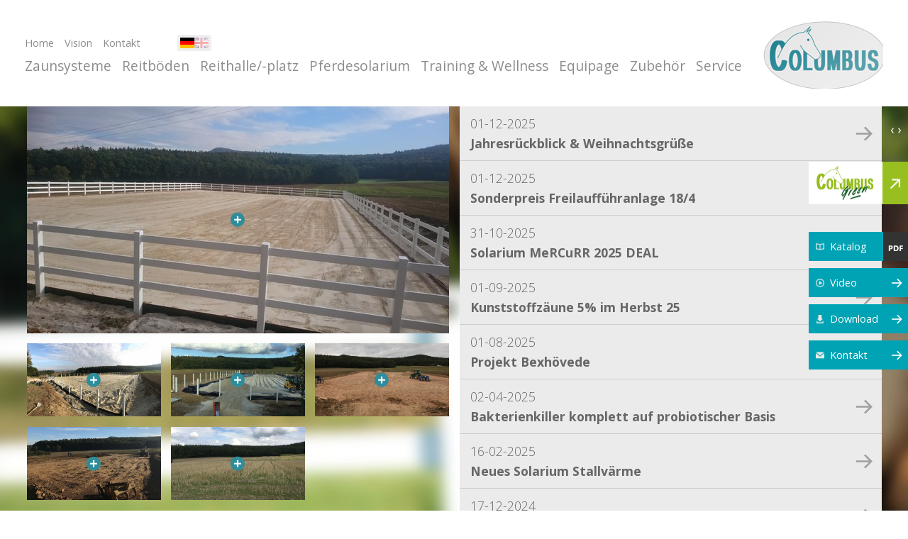

--- FILE ---
content_type: text/html; charset=UTF-8
request_url: https://www.columbus-de.com/de/projekte/05-10-2016-projekt-schammelsdorf/
body_size: 12072
content:
<!doctype html><head>
    <title>Projekt Schammelsdorf &bull; Projekte \ Columbus Professional Horse Equipment</title>
    <base href="//www.columbus-de.com/">
	<meta http-equiv="content-type" content="text/html; charset=UTF-8">
	<meta name="description" content="Projecten. Nieuwsplugin!
 ...">
	<meta name="author" content="Cybox internet &amp; communicatie Boxmeer, www.cybox.nl">
	
    	
   
	<link rel="shortcut icon" href="favicon.ico?1">
	<link rel="stylesheet" href="css/style.css?20.03.2017b" type="text/css">
    <!--[if lt IE 9]>	
	<link rel="stylesheet" href="css/ie8.css" type="text/css">		
	<![endif]-->
	<link rel="stylesheet" href="//cdn.cybox.nl/kiek/jquery.kiek.css" type="text/css">
    <script src="//ajax.googleapis.com/ajax/libs/jquery/1.9.1/jquery.min.js"></script>
    <script type="text/javascript" src="/js/jquery.kiek_de.js"></script>
	<script type="text/javascript" src="/js/jquery.cycle2.min.js" ></script>
    <script type="text/javascript" src="/js/ext.js?2015-002"></script>  
    <script type="text/javascript" src="/js/fx.js?2015-002"></script>  

    <script>
      (function(i,s,o,g,r,a,m){i['GoogleAnalyticsObject']=r;i[r]=i[r]||function(){
      (i[r].q=i[r].q||[]).push(arguments)},i[r].l=1*new Date();a=s.createElement(o),
      m=s.getElementsByTagName(o)[0];a.async=1;a.src=g;m.parentNode.insertBefore(a,m)
      })(window,document,'script','//www.google-analytics.com/analytics.js','ga');

      ga('create', 'UA-46080448-7', 'columbus-de.com');
      ga('send', 'pageview');

    </script>     

    <!-- Smartsupp Live Chat script -->
    <script type="text/javascript">
    var _smartsupp = _smartsupp || {};
    _smartsupp.key = 'ce90325c2dd442cff895b09b6b68f2ac9067e168';
    window.smartsupp||(function(d) {
    var s,c,o=smartsupp=function(){ o._.push(arguments)};o._=[];
    s=d.getElementsByTagName('script')[0];c=d.createElement('script');
    c.type='text/javascript';c.charset='utf-8';c.async=true;
    c.src='https://www.smartsuppchat.com/loader.js?';s.parentNode.insertBefore(c,s);
    })(document);
    </script> 
</head>

<body class="bg_standard">
<div id="bg"></div>
<div id="bg_menu"></div> 




<div id="largecontainer">
<div id="top">
       
        
    <div id="header">
		<div id="menu_trigger">Menu</div>
        <div id="menu">
                    <ul>
            
                
                <li class=" mini">
                            <a href="/de/"  title="Home">Home</a></li><li class=" mini">
                            <a href="/de/vision/"  title="Vision">Vision</a></li><li class=" mini">
                            <a href="/de/kontakt/"  title="Kontakt">Kontakt</a></li><li class=" hidden">
                            <a href="/de/katalog/"  title="Katalog">Katalog</a></li><li class=" hidden">
                            <a href="/de/video/"  title="Video">Video</a></li><li class="active hidden">
                            <a href="/de/projekte/"  title="Projekte">Projekte</a></li><li class=" hidden">
                            <a href="/de/links/"  title="Links">Links</a></li><li class=" hidden">
                            <a href="/de/download/"  title="Download">Download</a></li><li class=" hidden">
                            <a href="/de/download-english/"  title="Download English">Download English</a></li><li class=" hidden">
                            <a href="/de/impressum/"  title="Impressum">Impressum</a></li><li class=" hidden">
                            <a href="/de/agb/"  title="AGB">AGB</a></li><li class=" break-rule">
                            <a href="/de/zaunsysteme/"  title="Zaunsysteme">Zaunsysteme</a></li><li class=" ">
                            <a href="/de/reitboden/"  title="Reitböden">Reitböden</a></li><li class=" ">
                            <a href="/de/reithalle-reitplatz/"  title="Reithalle/-platz">Reithalle/-platz</a></li><li class=" ">
                            <a href="/de/pferdesolarium/"  title="Pferdesolarium">Pferdesolarium</a></li><li class=" ">
                            <a href="/de/training/"  title="Training & Wellness">Training & Wellness</a></li><li class=" ">
                            <a href="/de/equipage/"  title="Equipage">Equipage</a></li><li class=" ">
                            <a href="/de/zubehor/"  title="Zubehör">Zubehör</a></li><li class=" ">
                            <a href="/de/service/"  title="Service">Service</a></li>			</ul>
			
        </div>   
        <div id="lang">
            <a href="/de/projekte/" title="Projekte" class="on"><img src="images/lang_de.png" alt="" /><span></span></a><a href="/en/projects/" title="Projects"><img src="images/lang_en.png" alt="" /><span></span></a>		
		</div>     
		<div id="logo">
			<a href="/de/" title="Home"></a>
		</div>
    </div>
</div>

<div id="middle">
    <div id="container" class="cf">   
            <div id="content" class="cf news">

<div class="floater floater-big fotos fotos-news"><div class="fotos-holder"><a href="/images/800x0/dsc_1776.JPG" class="kiek" data-kiek-title="Projekt Schammelsdorf">
                            <img src="/images/595x320/dsc_1776.JPG" /></a><a href="/images/800x0/cg-10.jpg" class="kiek" data-kiek-title="Projekt Schammelsdorf">
                            <img src="/images/595x320/cg-10.jpg" /></a><a href="/images/800x0/img_3992.JPG" class="kiek" data-kiek-title="Projekt Schammelsdorf">
                            <img src="/images/595x320/img_3992.JPG" /></a><a href="/images/800x0/img_3966.JPG" class="kiek" data-kiek-title="Projekt Schammelsdorf">
                            <img src="/images/595x320/img_3966.JPG" /></a><a href="/images/800x0/cg1.jpg" class="kiek" data-kiek-title="Projekt Schammelsdorf">
                            <img src="/images/595x320/cg1.jpg" /></a><a href="/images/800x0/img_3876.JPG" class="kiek" data-kiek-title="Projekt Schammelsdorf">
                            <img src="/images/595x320/img_3876.JPG" /></a></div></div><div class="submenu_on_page  floater floater-big submenu-news">
            <div class="expand"></div>            
                    <ul><li class="">
                            <a href="/de/projekte/17-12-2018-jahresrckblick-weihnachtsgre/" title="Jahresrückblick &amp; Weihnachtsgrüße">
                            01-12-2025<br />
                            <strong>Jahresrückblick & Weihnachtsgrüße</strong></a>
                            </li><li class="">
                            <a href="/de/projekte/26-11-2025-sonderpreis-freilauffhranleg-184/" title="Sonderpreis Freilaufführanlage 18/4">
                            01-12-2025<br />
                            <strong>Sonderpreis Freilaufführanlage 18/4</strong></a>
                            </li><li class="">
                            <a href="/de/projekte/11-11-2016-solarium-mercurr-2017/" title="Solarium MeRCuRR 2025 DEAL">
                            31-10-2025<br />
                            <strong>Solarium MeRCuRR 2025 DEAL</strong></a>
                            </li><li class="">
                            <a href="/de/projekte/03-01-2025-dressurvierecke-preissenkung/" title="Kunststoffzäune 5% im Herbst 25">
                            01-09-2025<br />
                            <strong>Kunststoffzäune 5% im Herbst 25</strong></a>
                            </li><li class="">
                            <a href="/de/projekte/18-09-2024-projekt-bexhvede/" title="Projekt Bexhövede">
                            01-08-2025<br />
                            <strong>Projekt Bexhövede</strong></a>
                            </li><li class="">
                            <a href="/de/projekte/12-09-2016-/" title="Bakterienkiller komplett auf probiotischer Basis">
                            02-04-2025<br />
                            <strong>Bakterienkiller komplett auf probiotischer Basis</strong></a>
                            </li><li class="">
                            <a href="/de/projekte/16-02-2025-neues-solarium-stallvrme/" title="Neues Solarium Stallvärme">
                            16-02-2025<br />
                            <strong>Neues Solarium Stallvärme</strong></a>
                            </li><li class="">
                            <a href="/de/projekte/05-01-2025-projekt-hipstedt/" title="Projekt Hipstedt">
                            17-12-2024<br />
                            <strong>Projekt Hipstedt</strong></a>
                            </li><li class="">
                            <a href="/de/projekte/04-11-2024-projekt-eifel/" title="Projekt Eifel">
                            04-11-2024<br />
                            <strong>Projekt Eifel</strong></a>
                            </li><li class="">
                            <a href="/de/projekte/10-09-2024-projekt-alveslohe/" title="Projekt Alveslohe">
                            10-09-2024<br />
                            <strong>Projekt Alveslohe</strong></a>
                            </li><li class="">
                            <a href="/de/projekte/26-06-2024-das-ist-mal-ein-schild/" title="Das ist mal ein Schild">
                            26-06-2024<br />
                            <strong>Das ist mal ein Schild</strong></a>
                            </li><li class="">
                            <a href="/de/projekte/09-06-2024-projekt-bexhvede/" title="Projekt Bexhövede">
                            09-06-2024<br />
                            <strong>Projekt Bexhövede</strong></a>
                            </li><li class="">
                            <a href="/de/projekte/03-05-2024-projekt-hamburg/" title="Projekt Hamburg">
                            03-05-2024<br />
                            <strong>Projekt Hamburg</strong></a>
                            </li><li class="">
                            <a href="/de/projekte/15-04-2024-/" title="Projekt Dassel">
                            15-04-2024<br />
                            <strong>Projekt Dassel</strong></a>
                            </li><li class="">
                            <a href="/de/projekte/16-11-2023-/" title="Projekt Egestorf">
                            16-11-2023<br />
                            <strong>Projekt Egestorf</strong></a>
                            </li><li class="">
                            <a href="/de/projekte/16-10-2023-projekt-bexhvede/" title="Projekt Bexhövede">
                            16-10-2023<br />
                            <strong>Projekt Bexhövede</strong></a>
                            </li><li class="">
                            <a href="/de/projekte/09-10-2023-projekt-egestorf/" title="Projekt Egestorf">
                            09-10-2023<br />
                            <strong>Projekt Egestorf</strong></a>
                            </li><li class="">
                            <a href="/de/projekte/01-09-2023-rc-stotel/" title="RC Stotel">
                            01-09-2023<br />
                            <strong>RC Stotel</strong></a>
                            </li><li class="">
                            <a href="/de/projekte/17-08-2023-projekt-korea/" title="Projekt Korea">
                            17-08-2023<br />
                            <strong>Projekt Korea</strong></a>
                            </li><li class="">
                            <a href="/de/projekte/29-06-2023-projekt-italien/" title="Projekt Italien">
                            29-06-2023<br />
                            <strong>Projekt Italien</strong></a>
                            </li><li class="">
                            <a href="/de/projekte/28-06-2023-projekt-awa-stable/" title="Projekt AWA Stable">
                            28-06-2023<br />
                            <strong>Projekt AWA Stable</strong></a>
                            </li><li class="">
                            <a href="/de/projekte/25-06-2023-projekt-lrschau/" title="Projekt Lürschau">
                            25-06-2023<br />
                            <strong>Projekt Lürschau</strong></a>
                            </li><li class="">
                            <a href="/de/projekte/25-06-2023-projekt-perl-borg/" title="Projekt Perl Borg">
                            14-06-2023<br />
                            <strong>Projekt Perl Borg</strong></a>
                            </li><li class="">
                            <a href="/de/projekte/31-05-2023-projekt-bulgarien/" title="Projekt Bulgarien">
                            31-05-2023<br />
                            <strong>Projekt Bulgarien</strong></a>
                            </li><li class="">
                            <a href="/de/projekte/29-03-2023-projekt-merzkirchen/" title="Projekt Merzkirchen">
                            29-03-2023<br />
                            <strong>Projekt Merzkirchen</strong></a>
                            </li><li class="">
                            <a href="/de/projekte/05-03-2023-columbus-sprung/" title="Columbus Sprung">
                            05-03-2023<br />
                            <strong>Columbus Sprung</strong></a>
                            </li><li class="">
                            <a href="/de/projekte/05-03-2023-projekt-italien/" title="Projekt Italien">
                            05-03-2023<br />
                            <strong>Projekt Italien</strong></a>
                            </li><li class="">
                            <a href="/de/projekte/14-12-2022-projekt-trencin/" title="Projekt Trencin">
                            15-12-2022<br />
                            <strong>Projekt Trencin</strong></a>
                            </li><li class="">
                            <a href="/de/projekte/12-12-2022-projekt-cuxhaven/" title="Projekt Cuxhaven">
                            01-12-2022<br />
                            <strong>Projekt Cuxhaven</strong></a>
                            </li><li class="">
                            <a href="/de/projekte/01-11-2022-projekt-wittstock/" title="Projekt Wittstock">
                            01-11-2022<br />
                            <strong>Projekt Wittstock</strong></a>
                            </li><li class="">
                            <a href="/de/projekte/24-10-2022-projekt-ritterhude/" title="Projekt Ritterhude">
                            24-10-2022<br />
                            <strong>Projekt Ritterhude</strong></a>
                            </li><li class="">
                            <a href="/de/projekte/20-10-2022-projekt-bischmisheim/" title="Projekt Bischmisheim">
                            20-10-2022<br />
                            <strong>Projekt Bischmisheim</strong></a>
                            </li><li class="">
                            <a href="/de/projekte/04-10-2022-projekt-bratislava-ii/" title="Projekt Bratislava II">
                            04-10-2022<br />
                            <strong>Projekt Bratislava II</strong></a>
                            </li><li class="">
                            <a href="/de/projekte/21-09-2022-projekt-velburg/" title="Projekt Velburg">
                            21-09-2022<br />
                            <strong>Projekt Velburg</strong></a>
                            </li><li class="">
                            <a href="/de/projekte/15-09-2022-projekt-ltjensee/" title="Projekt Lütjensee">
                            15-09-2022<br />
                            <strong>Projekt Lütjensee</strong></a>
                            </li><li class="">
                            <a href="/de/projekte/01-09-2022-projekt-nettersheim/" title="Projekt Nettersheim">
                            01-09-2022<br />
                            <strong>Projekt Nettersheim</strong></a>
                            </li><li class="">
                            <a href="/de/projekte/15-07-2022-projekt-italien/" title="Projekt Italien">
                            19-07-2022<br />
                            <strong>Projekt Italien</strong></a>
                            </li><li class="">
                            <a href="/de/projekte/15-07-2022-projekt-haloch/" title="Projekt Haßloch">
                            18-07-2022<br />
                            <strong>Projekt Haßloch</strong></a>
                            </li><li class="">
                            <a href="/de/projekte/01-09-2022-projekt-bad-griesbach/" title="Projekt Bad Griesbach">
                            08-07-2022<br />
                            <strong>Projekt Bad Griesbach</strong></a>
                            </li><li class="">
                            <a href="/de/projekte/24-06-2022-/" title="Projekt Bratislava">
                            24-06-2022<br />
                            <strong>Projekt Bratislava</strong></a>
                            </li><li class="">
                            <a href="/de/projekte/20-06-2022-projekt-dreieich/" title="Projekt Dreieich">
                            20-06-2022<br />
                            <strong>Projekt Dreieich</strong></a>
                            </li><li class="">
                            <a href="/de/projekte/24-05-2022-projekt-weert-nl/" title="Projekt Weert NL">
                            16-06-2022<br />
                            <strong>Projekt Weert NL</strong></a>
                            </li><li class="">
                            <a href="/de/projekte/15-06-2022-projekt-lwenstein/" title="Projekt Löwenstein">
                            15-06-2022<br />
                            <strong>Projekt Löwenstein</strong></a>
                            </li><li class="">
                            <a href="/de/projekte/24-05-2022-projekt-bulgarien/" title="Projekt Bulgarien">
                            24-05-2022<br />
                            <strong>Projekt Bulgarien</strong></a>
                            </li><li class="">
                            <a href="/de/projekte/22-04-2022-projekt-awa-stable-bexhvede/" title="Projekt AWA Stable Bexhövede">
                            22-04-2022<br />
                            <strong>Projekt AWA Stable Bexhövede</strong></a>
                            </li><li class="">
                            <a href="/de/projekte/22-04-2022-anbindepfosten-mit-trennwand/" title="Anbindepfosten mit Trennwand">
                            22-04-2022<br />
                            <strong>Anbindepfosten mit Trennwand</strong></a>
                            </li><li class="">
                            <a href="/de/projekte/19-03-2022-projekt-cuxhaven/" title="Projekt Cuxhaven">
                            19-03-2022<br />
                            <strong>Projekt Cuxhaven</strong></a>
                            </li><li class="">
                            <a href="/de/projekte/15-03-2022-projekt-hamburg/" title="Projekt Hamburg">
                            15-03-2022<br />
                            <strong>Projekt Hamburg</strong></a>
                            </li><li class="">
                            <a href="/de/projekte/11-02-2022-projekt-haloch/" title="Projekt Haßloch">
                            11-02-2022<br />
                            <strong>Projekt Haßloch</strong></a>
                            </li><li class="">
                            <a href="/de/projekte/07-01-2022-projekt-scheeel/" title="Projekt Scheeßel">
                            07-01-2022<br />
                            <strong>Projekt Scheeßel</strong></a>
                            </li><li class="">
                            <a href="/de/projekte/18-12-2021-projekt-zerf/" title="Projekt Zerf">
                            18-12-2021<br />
                            <strong>Projekt Zerf</strong></a>
                            </li><li class="">
                            <a href="/de/projekte/22-11-2021-projekt-eifel/" title="Projekt Eifel">
                            22-11-2021<br />
                            <strong>Projekt Eifel</strong></a>
                            </li><li class="">
                            <a href="/de/projekte/01-11-2021-projekte-herbst-2021/" title="Projekte Herbst 2021">
                            01-11-2021<br />
                            <strong>Projekte Herbst 2021</strong></a>
                            </li><li class="">
                            <a href="/de/projekte/21-10-2021-projekte-sommer-2021/" title="Projekte Sommer 2021">
                            21-10-2021<br />
                            <strong>Projekte Sommer 2021</strong></a>
                            </li><li class="">
                            <a href="/de/projekte/22-06-2021-columbus-xp4-fasern/" title="Columbus XP4 Fasern Umweltfreundlich">
                            22-06-2021<br />
                            <strong>Columbus XP4 Fasern Umweltfreundlich</strong></a>
                            </li><li class="">
                            <a href="/de/projekte/08-03-2021-projekt-peterhof/" title="Projekt Peterhof">
                            08-03-2021<br />
                            <strong>Projekt Peterhof</strong></a>
                            </li><li class="">
                            <a href="/de/projekte/05-03-2021-projekt-rrel/" title="Projekt Örrel">
                            05-03-2021<br />
                            <strong>Projekt Örrel</strong></a>
                            </li><li class="">
                            <a href="/de/projekte/21-11-2019-/" title="Muskeln erhalten trotz Boxenruhe">
                            02-03-2021<br />
                            <strong>Muskeln erhalten trotz Boxenruhe</strong></a>
                            </li><li class="">
                            <a href="/de/projekte/29-01-2021-safetywall-im-reitzelt/" title="SafetyWall im Reitzelt">
                            29-01-2021<br />
                            <strong>SafetyWall im Reitzelt</strong></a>
                            </li><li class="">
                            <a href="/de/projekte/27-01-2021-mjs-gestt-von-bellin/" title="MJS Gestüt von Bellin">
                            27-01-2021<br />
                            <strong>MJS Gestüt von Bellin</strong></a>
                            </li><li class="">
                            <a href="/de/projekte/29-10-2020-projekt-pferdeklinik-duisburg/" title="Projekt Pferdeklinik Duisburg">
                            30-12-2020<br />
                            <strong>Projekt Pferdeklinik Duisburg</strong></a>
                            </li><li class="">
                            <a href="/de/projekte/01-12-2020-projekt-winsen/" title="Projekt Winsen">
                            14-12-2020<br />
                            <strong>Projekt Winsen</strong></a>
                            </li><li class="">
                            <a href="/de/projekte/12-12-2020-projekt-equus-korea/" title="Projekt Equus Korea">
                            12-12-2020<br />
                            <strong>Projekt Equus Korea</strong></a>
                            </li><li class="">
                            <a href="/de/projekte/14-11-2020-projekt-brockel/" title="Projekt Brockel">
                            14-11-2020<br />
                            <strong>Projekt Brockel</strong></a>
                            </li><li class="">
                            <a href="/de/projekte/23-10-2020-projekt-lbars/" title="Projekt Lübars">
                            23-10-2020<br />
                            <strong>Projekt Lübars</strong></a>
                            </li><li class="">
                            <a href="/de/projekte/10-10-2020-projekt/" title="Projekt Lonnig">
                            10-10-2020<br />
                            <strong>Projekt Lonnig</strong></a>
                            </li><li class="">
                            <a href="/de/projekte/07-10-2020-projekt-senn-ch/" title="Projekt Senn CH">
                            07-10-2020<br />
                            <strong>Projekt Senn CH</strong></a>
                            </li><li class="">
                            <a href="/de/projekte/02-09-2020-projekt-falkenstein/" title="Projekt Falkenstein">
                            02-09-2020<br />
                            <strong>Projekt Falkenstein</strong></a>
                            </li><li class="">
                            <a href="/de/projekte/26-08-2020-projekt-equus-korea/" title="Projekt Equus Korea">
                            26-08-2020<br />
                            <strong>Projekt Equus Korea</strong></a>
                            </li><li class="">
                            <a href="/de/projekte/01-05-2020-krmer-mega-store-paderborn/" title="Krämer Mega Store Paderborn">
                            01-05-2020<br />
                            <strong>Krämer Mega Store Paderborn</strong></a>
                            </li><li class="">
                            <a href="/de/projekte/18-02-2020-projekt-perl-borg/" title="Projekt Perl Borg">
                            25-03-2020<br />
                            <strong>Projekt Perl Borg</strong></a>
                            </li><li class="">
                            <a href="/de/projekte/13-02-2020-projekt-ungarn/" title="Projekt Ungarn">
                            18-02-2020<br />
                            <strong>Projekt Ungarn</strong></a>
                            </li><li class="">
                            <a href="/de/projekte/04-02-2020-projekt-bargenstedt/" title="Projekt Bargenstedt">
                            04-02-2020<br />
                            <strong>Projekt Bargenstedt</strong></a>
                            </li><li class="">
                            <a href="/de/projekte/01-01-2020-projekt-equus-korea/" title="Projekt Equus Korea">
                            01-01-2020<br />
                            <strong>Projekt Equus Korea</strong></a>
                            </li><li class="">
                            <a href="/de/projekte/31-10-2019-krmer-mega-store-westerstede/" title="Krämer Mega Store Westerstede">
                            31-10-2019<br />
                            <strong>Krämer Mega Store Westerstede</strong></a>
                            </li><li class="">
                            <a href="/de/projekte/05-08-2019-aktuelles-von-elin/" title="Aktuelles von Elin">
                            05-08-2019<br />
                            <strong>Aktuelles von Elin</strong></a>
                            </li><li class="">
                            <a href="/de/projekte/01-08-2019-krmer-mega-store-bredenbek/" title="Krämer Mega Store Bredenbek">
                            01-08-2019<br />
                            <strong>Krämer Mega Store Bredenbek</strong></a>
                            </li><li class="">
                            <a href="/de/projekte/05-07-2019-projekt-thierstein/" title="Projekt Thierstein">
                            05-07-2019<br />
                            <strong>Projekt Thierstein</strong></a>
                            </li><li class="">
                            <a href="/de/projekte/19-03-2019-neue-farben-fr-das-solarium-mercurr/" title="Neue Farben für das Solarium MeRCuRR">
                            19-03-2019<br />
                            <strong>Neue Farben für das Solarium MeRCuRR</strong></a>
                            </li><li class="">
                            <a href="/de/projekte/15-02-2019-projekt-awa-stable-bexhvede/" title="Projekt AWA Stable Bexhövede">
                            15-02-2019<br />
                            <strong>Projekt AWA Stable Bexhövede</strong></a>
                            </li><li class="">
                            <a href="/de/projekte/01-02-2019-projekt-awa-stable-bexhvede/" title="Projekt AWA Stable Bexhövede">
                            01-02-2019<br />
                            <strong>Projekt AWA Stable Bexhövede</strong></a>
                            </li><li class="">
                            <a href="/de/projekte/26-07-2018-projekt-aserbaidschan/" title="Projekt Azerbaijan">
                            26-01-2019<br />
                            <strong>Projekt Azerbaijan</strong></a>
                            </li><li class="">
                            <a href="/de/projekte/13-10-2018-krmer-megastore-koblenz-kettig/" title="Krämer Megastore Koblenz Kettig">
                            13-10-2018<br />
                            <strong>Krämer Megastore Koblenz Kettig</strong></a>
                            </li><li class="">
                            <a href="/de/projekte/27-09-2018-projekt-blankenheim/" title="Projekt Blankenheim">
                            27-09-2018<br />
                            <strong>Projekt Blankenheim</strong></a>
                            </li><li class="">
                            <a href="/de/projekte/22-09-2018-projekt-fehrbellin/" title="Projekt Fehrbellin">
                            22-09-2018<br />
                            <strong>Projekt Fehrbellin</strong></a>
                            </li><li class="">
                            <a href="/de/projekte/16-08-2017-projekt-hofgut-liederbach/" title="Projekt Hofgut Liederbach">
                            21-09-2018<br />
                            <strong>Projekt Hofgut Liederbach</strong></a>
                            </li><li class="">
                            <a href="/de/projekte/17-09-2018-equus-colonius/" title="Equus Colonius">
                            17-09-2018<br />
                            <strong>Equus Colonius</strong></a>
                            </li><li class="">
                            <a href="/de/projekte/05-09-2018-/" title="Bundeschampionat 2018">
                            03-09-2018<br />
                            <strong>Bundeschampionat 2018</strong></a>
                            </li><li class="">
                            <a href="/de/projekte/29-06-2018-gestt-peterhof/" title="Gestüt Peterhof">
                            31-08-2018<br />
                            <strong>Gestüt Peterhof</strong></a>
                            </li><li class="">
                            <a href="/de/projekte/28-08-2018-projekt-dasselamelsen/" title="Projekt Dassel/Amelsen">
                            28-08-2018<br />
                            <strong>Projekt Dassel/Amelsen</strong></a>
                            </li><li class="">
                            <a href="/de/projekte/31-07-2018-projekt-drrwangen/" title="Projekt Dürrwangen">
                            09-08-2018<br />
                            <strong>Projekt Dürrwangen</strong></a>
                            </li><li class="">
                            <a href="/de/projekte/02-08-2018-projekt-16833-fehrbellin/" title="Projekt Fehrbellin">
                            02-08-2018<br />
                            <strong>Projekt Fehrbellin</strong></a>
                            </li><li class="">
                            <a href="/de/projekte/05-06-2018-projekt-kempen/" title="Projekt Kempen">
                            08-06-2018<br />
                            <strong>Projekt Kempen</strong></a>
                            </li><li class="">
                            <a href="/de/projekte/28-05-2018-projekt-thierstein/" title="Projekt Thierstein">
                            30-05-2018<br />
                            <strong>Projekt Thierstein</strong></a>
                            </li><li class="">
                            <a href="/de/projekte/25-05-2018-projekt-gammelsdorf/" title="Projekt Gammelsdorf">
                            25-05-2018<br />
                            <strong>Projekt Gammelsdorf</strong></a>
                            </li><li class="">
                            <a href="/de/projekte/24-05-2018-krmer-megastore-neuhaus-am-inn/" title="Krämer Megastore Neuhaus am Inn">
                            24-05-2018<br />
                            <strong>Krämer Megastore Neuhaus am Inn</strong></a>
                            </li><li class="">
                            <a href="/de/projekte/15-05-2018-projekt-gut-ising/" title="Projekt Gut Ising">
                            18-05-2018<br />
                            <strong>Projekt Gut Ising</strong></a>
                            </li><li class="">
                            <a href="/de/projekte/30-01-2018-projekt-bad-kreuznacht/" title="Projekt Bad Kreuznach">
                            26-04-2018<br />
                            <strong>Projekt Bad Kreuznach</strong></a>
                            </li><li class="">
                            <a href="/de/projekte/16-04-2018-projekt-niedereschach/" title="Projekt Niedereschach">
                            16-04-2018<br />
                            <strong>Projekt Niedereschach</strong></a>
                            </li><li class="">
                            <a href="/de/projekte/29-03-2018-krmer-megastore-ehingen/" title="Krämer Megastore Ehingen">
                            29-03-2018<br />
                            <strong>Krämer Megastore Ehingen</strong></a>
                            </li><li class="">
                            <a href="/de/projekte/30-01-2018-/" title="Projekt Reitbodenservice">
                            26-01-2018<br />
                            <strong>Projekt Reitbodenservice</strong></a>
                            </li><li class="">
                            <a href="/de/projekte/29-12-2017-projekt-rechtsupweg/" title="Projekt Rechtsupweg">
                            29-12-2017<br />
                            <strong>Projekt Rechtsupweg</strong></a>
                            </li><li class="">
                            <a href="/de/projekte/27-11-2017-projekt-niedereschbach/" title="Projekt Niedereschach">
                            27-11-2017<br />
                            <strong>Projekt Niedereschach</strong></a>
                            </li><li class="">
                            <a href="/de/projekte/15-11-2017-krmer-mega-store-werneck/" title="Krämer Mega Store Werneck">
                            15-11-2017<br />
                            <strong>Krämer Mega Store Werneck</strong></a>
                            </li><li class="">
                            <a href="/de/projekte/29-09-2017-projket-bad-homburg/" title="Projekt Bad Homburg">
                            27-10-2017<br />
                            <strong>Projekt Bad Homburg</strong></a>
                            </li><li class="">
                            <a href="/de/projekte/12-10-2017-projekt-aremberg/" title="Projekt Aremberg">
                            23-10-2017<br />
                            <strong>Projekt Aremberg</strong></a>
                            </li><li class="">
                            <a href="/de/projekte/11-10-2017-projekt-gstadt-am-chiemsee/" title="Projekt Gstadt am Chiemsee">
                            11-10-2017<br />
                            <strong>Projekt Gstadt am Chiemsee</strong></a>
                            </li><li class="">
                            <a href="/de/projekte/18-09-2017-projekt-rsslesheim/" title="Projekt Rüsslesheim">
                            15-09-2017<br />
                            <strong>Projekt Rüsslesheim</strong></a>
                            </li><li class="">
                            <a href="/de/projekte/20-04-2017-columbus-ist-als-sponsor-mit-dabei/" title="Columbus ist als Sponsor mit dabei">
                            14-09-2017<br />
                            <strong>Columbus ist als Sponsor mit dabei</strong></a>
                            </li><li class="">
                            <a href="/de/projekte/14-09-2017-projekt-lbe-165/" title="Projekt LBE 16/5">
                            14-09-2017<br />
                            <strong>Projekt LBE 16/5</strong></a>
                            </li><li class="">
                            <a href="/de/projekte/30-08-2017-projekt-xheim/" title="Projekt Üxheim">
                            30-08-2017<br />
                            <strong>Projekt Üxheim</strong></a>
                            </li><li class="">
                            <a href="/de/projekte/03-08-2017-apassionata-showpalast-mnchen/" title="APASSIONATA SHOWPALAST MÜNCHEN">
                            07-08-2017<br />
                            <strong>APASSIONATA SHOWPALAST MÜNCHEN</strong></a>
                            </li><li class="">
                            <a href="/de/projekte/19-06-2017-projekt-hrhausen-ch/" title="Projekt Hörhausen CH">
                            19-06-2017<br />
                            <strong>Projekt Hörhausen CH</strong></a>
                            </li><li class="">
                            <a href="/de/projekte/15-06-2017-krmer-mega-store-reinfeld-lbeck/" title="Krämer Mega Store Reinfeld / Lübeck">
                            15-06-2017<br />
                            <strong>Krämer Mega Store Reinfeld / Lübeck</strong></a>
                            </li><li class="">
                            <a href="/de/projekte/02-06-2017-projekt-reichertshausen/" title="Projekt Reichertshausen">
                            02-06-2017<br />
                            <strong>Projekt Reichertshausen</strong></a>
                            </li><li class="">
                            <a href="/de/projekte/25-04-2017-projekt-kippenheim/" title="Projekt Kippenheim">
                            24-05-2017<br />
                            <strong>Projekt Kippenheim</strong></a>
                            </li><li class="">
                            <a href="/de/projekte/18-05-2017-projekt-thierstein/" title="Projekt Thierstein">
                            18-05-2017<br />
                            <strong>Projekt Thierstein</strong></a>
                            </li><li class="">
                            <a href="/de/projekte/09-05-2017-projekt-dhronecken/" title="Projekt Dhronecken">
                            09-05-2017<br />
                            <strong>Projekt Dhronecken</strong></a>
                            </li><li class="">
                            <a href="/de/projekte/25-04-2017-columbus-ist-als-sponsor-mit-dabei/" title="Columbus ist als Sponsor mit dabei">
                            25-04-2017<br />
                            <strong>Columbus ist als Sponsor mit dabei</strong></a>
                            </li><li class="">
                            <a href="/de/projekte/03-04-2017-projekt-dhronecken/" title="Projekt Dhronecken">
                            03-04-2017<br />
                            <strong>Projekt Dhronecken</strong></a>
                            </li><li class="">
                            <a href="/de/projekte/31-03-2017-projekt-rsselsheim/" title="Projekt Rüsselsheim">
                            31-03-2017<br />
                            <strong>Projekt Rüsselsheim</strong></a>
                            </li><li class="">
                            <a href="/de/projekte/17-03-2017-projekt-src-lamprechtshausen/" title="Projekt SRC Lamprechtshausen">
                            17-03-2017<br />
                            <strong>Projekt SRC Lamprechtshausen</strong></a>
                            </li><li class="">
                            <a href="/de/projekte/03-03-2017-projekt-krmer-mega-store-lengerich-osnabrck/" title="Krämer Mega Store Lengerich / Osnabrück">
                            03-03-2017<br />
                            <strong>Krämer Mega Store Lengerich / Osnabrück</strong></a>
                            </li><li class="">
                            <a href="/de/projekte/12-02-2017-krmer-mega-store-hannover/" title="Krämer MEGA STORE Hannover">
                            12-02-2017<br />
                            <strong>Krämer MEGA STORE Hannover</strong></a>
                            </li><li class="">
                            <a href="/de/projekte/08-02-2017-projekt-lienen/" title="Projekt Lienen">
                            08-02-2017<br />
                            <strong>Projekt Lienen</strong></a>
                            </li><li class="">
                            <a href="/de/projekte/20-12-2016-projekt-merzenich/" title="Projekt Merzenich">
                            20-12-2016<br />
                            <strong>Projekt Merzenich</strong></a>
                            </li><li class="">
                            <a href="/de/projekte/09-11-2016-projekt-schonach/" title="Projekt Schonach">
                            17-12-2016<br />
                            <strong>Projekt Schonach</strong></a>
                            </li><li class="">
                            <a href="/de/projekte/18-11-2016-projekt-dhronecken/" title="Projekt Dhronecken">
                            09-12-2016<br />
                            <strong>Projekt Dhronecken</strong></a>
                            </li><li class="">
                            <a href="/de/projekte/18-10-2016-projekt-bochum/" title="Projekt Bochum">
                            24-11-2016<br />
                            <strong>Projekt Bochum</strong></a>
                            </li><li class="">
                            <a href="/de/projekte/09-11-2016-projekt-gut-ising/" title="Projekt Gut Ising">
                            09-11-2016<br />
                            <strong>Projekt Gut Ising</strong></a>
                            </li><li class="">
                            <a href="/de/projekte/06-02-2016-decken-trocknungssystem/" title="Decken Trocknungs System">
                            09-11-2016<br />
                            <strong>Decken Trocknungs System</strong></a>
                            </li><li class="">
                            <a href="/de/projekte/03-11-2016-projekt-pferdeland-kollerninsel/" title="Projekt Pferdeland Kollerinsel">
                            03-11-2016<br />
                            <strong>Projekt Pferdeland Kollerinsel</strong></a>
                            </li><li class="">
                            <a href="/de/projekte/17-10-2016-projekt-mirbach-eifel/" title="Projekt Mirbach Eifel">
                            17-10-2016<br />
                            <strong>Projekt Mirbach Eifel</strong></a>
                            </li><li class="active">
                            <a href="/de/projekte/05-10-2016-projekt-schammelsdorf/" title="Projekt Schammelsdorf">
                            05-10-2016<br />
                            <strong>Projekt Schammelsdorf</strong></a>
                            </li><li class="">
                            <a href="/de/projekte/22-09-2016-projekt-idstein/" title="Projekt Idstein">
                            22-09-2016<br />
                            <strong>Projekt Idstein</strong></a>
                            </li><li class="">
                            <a href="/de/projekte/16-09-2016-projekt-deining/" title="Projekt Deining">
                            16-09-2016<br />
                            <strong>Projekt Deining</strong></a>
                            </li><li class="">
                            <a href="/de/projekte/05-07-2016-projekt-bad-kreuznach/" title="Projekt Bad Kreuznach">
                            09-09-2016<br />
                            <strong>Projekt Bad Kreuznach</strong></a>
                            </li><li class="">
                            <a href="/de/projekte/03-09-2016-krmer-mega-store-neukirchen-vluyn/" title="Krämer MEGA STORE Neukirchen Vluyn">
                            03-09-2016<br />
                            <strong>Krämer MEGA STORE Neukirchen Vluyn</strong></a>
                            </li><li class="">
                            <a href="/de/projekte/04-08-2016-projekt-tirschenreuth/" title="Projekt Tirschenreuth">
                            19-08-2016<br />
                            <strong>Projekt Tirschenreuth</strong></a>
                            </li><li class="">
                            <a href="/de/projekte/22-07-2016-projekt-ch-reinach/" title="Projekt CH Reinach">
                            22-07-2016<br />
                            <strong>Projekt CH Reinach</strong></a>
                            </li><li class="">
                            <a href="/de/projekte/11-07-2016-projekt-bad-mnstereifel/" title="Projekt Bad Münstereifel">
                            11-07-2016<br />
                            <strong>Projekt Bad Münstereifel</strong></a>
                            </li><li class="">
                            <a href="/de/projekte/27-06-2016-projekt-elz/" title="Projekt Elz">
                            27-06-2016<br />
                            <strong>Projekt Elz</strong></a>
                            </li><li class="">
                            <a href="/de/projekte/22-06-2016-projekt-tacherting/" title="Projekt Tacherting">
                            22-06-2016<br />
                            <strong>Projekt Tacherting</strong></a>
                            </li><li class="">
                            <a href="/de/projekte/01-06-2016-projekt-pfaffsttt-at/" title="Projekt Pfaffstätt AT">
                            18-06-2016<br />
                            <strong>Projekt Pfaffstätt AT</strong></a>
                            </li><li class="">
                            <a href="/de/projekte/11-06-2016-projekt-dassel/" title="Projekt Dassel/Amelsen ">
                            16-06-2016<br />
                            <strong>Projekt Dassel/Amelsen </strong></a>
                            </li><li class="">
                            <a href="/de/projekte/09-06-2016-kerpen-eifel/" title="Projekt Kerpen Eifel">
                            09-06-2016<br />
                            <strong>Projekt Kerpen Eifel</strong></a>
                            </li><li class="">
                            <a href="/de/projekte/17-05-2016-projekt-reichertshausen/" title="Projekt Reichertshausen">
                            17-05-2016<br />
                            <strong>Projekt Reichertshausen</strong></a>
                            </li><li class="">
                            <a href="/de/projekte/12-05-2016-projekt-vilsheim/" title="Projekt Vilsheim">
                            12-05-2016<br />
                            <strong>Projekt Vilsheim</strong></a>
                            </li><li class="">
                            <a href="/de/projekte/11-05-2016-projekt-mils-at/" title="Projekt Mils AT">
                            11-05-2016<br />
                            <strong>Projekt Mils AT</strong></a>
                            </li><li class="">
                            <a href="/de/projekte/27-04-2016-turnier-unna-042016/" title="Turnier Unna 04.2016">
                            26-04-2016<br />
                            <strong>Turnier Unna 04.2016</strong></a>
                            </li><li class="">
                            <a href="/de/projekte/27-04-2016-projekt-hnstetten/" title="Projekt Hünstetten">
                            26-04-2016<br />
                            <strong>Projekt Hünstetten</strong></a>
                            </li><li class="">
                            <a href="/de/projekte/14-04-2016-projekt-roderath/" title="Projekt Roderath">
                            15-04-2016<br />
                            <strong>Projekt Roderath</strong></a>
                            </li><li class="">
                            <a href="/de/projekte/13-04-2016-projekt-feldkirchen-westerham/" title="Projekt Feldkirchen Westerham">
                            14-04-2016<br />
                            <strong>Projekt Feldkirchen Westerham</strong></a>
                            </li><li class="">
                            <a href="/de/projekte/16-04-2016-projekt-bad-bentheim-gildehaus/" title="Projekt Bad Bentheim-Gildehaus">
                            14-04-2016<br />
                            <strong>Projekt Bad Bentheim-Gildehaus</strong></a>
                            </li><li class="">
                            <a href="/de/projekte/09-04-2016-projekt-chieming/" title="Projekt Chieming">
                            09-04-2016<br />
                            <strong>Projekt Chieming</strong></a>
                            </li><li class="">
                            <a href="/de/projekte/29-03-2016-projekt-unna/" title="Projekt Unna">
                            29-03-2016<br />
                            <strong>Projekt Unna</strong></a>
                            </li><li class="">
                            <a href="/de/projekte/16-03-2016-projekt-krmer-mega-store-lohfelden-kassel/" title="Projekt Krämer MEGA STORE Lohfelden / Kassel">
                            16-03-2016<br />
                            <strong>Projekt Krämer MEGA STORE Lohfelden / Kassel</strong></a>
                            </li><li class="">
                            <a href="/de/projekte/24-02-2016-projekt-dillenburg/" title="Projekt Dillenburg">
                            24-02-2016<br />
                            <strong>Projekt Dillenburg</strong></a>
                            </li><li class="">
                            <a href="/de/projekte/15-01-2016-/" title="Projekt Rüsselsheim">
                            22-01-2016<br />
                            <strong>Projekt Rüsselsheim</strong></a>
                            </li><li class="">
                            <a href="/de/projekte/15-01-2016-projekt-rosenheim/" title="Projekt Rosenheim">
                            15-01-2016<br />
                            <strong>Projekt Rosenheim</strong></a>
                            </li><li class="">
                            <a href="/de/projekte/08-01-2016-projekt-enningerloh/" title="Projekt Enningerloh">
                            06-01-2016<br />
                            <strong>Projekt Enningerloh</strong></a>
                            </li><li class="">
                            <a href="/de/projekte/01-12-2015-projekt-mattsee-at/" title="Projekt Mattsee AT">
                            01-12-2015<br />
                            <strong>Projekt Mattsee AT</strong></a>
                            </li><li class="">
                            <a href="/de/projekte/20-11-2015-projekt-rsselsheim/" title="Projekt Rüsselsheim">
                            20-11-2015<br />
                            <strong>Projekt Rüsselsheim</strong></a>
                            </li><li class="">
                            <a href="/de/projekte/16-11-2015-mega-store-geispolsheim-strasbourg/" title="Projekt Krämer MEGA STORE F Geispolsheim / Strasbourg">
                            18-11-2015<br />
                            <strong>Projekt Krämer MEGA STORE F Geispolsheim / Strasbourg</strong></a>
                            </li><li class="">
                            <a href="/de/projekte/17-10-2015-projekt-reichertshausen/" title="Projekt Reichertshausen">
                            05-11-2015<br />
                            <strong>Projekt Reichertshausen</strong></a>
                            </li><li class="">
                            <a href="/de/projekte/31-10-2015-unna-reitsportzentrum-massener-heide/" title="Unna: Reitsportzentrum Massener Heide">
                            31-10-2015<br />
                            <strong>Unna: Reitsportzentrum Massener Heide</strong></a>
                            </li><li class="">
                            <a href="/de/projekte/05-10-2015-projekt-dinslaken/" title="Projekt Dinslaken">
                            05-10-2015<br />
                            <strong>Projekt Dinslaken</strong></a>
                            </li><li class="">
                            <a href="/de/projekte/28-09-2015-projekt-bischmisheim/" title="Projekt Bischmisheim">
                            28-09-2015<br />
                            <strong>Projekt Bischmisheim</strong></a>
                            </li><li class="">
                            <a href="/de/projekte/17-09-2015-projekt-mal-skla-cz/" title="Projekt Malá Skála CZ">
                            18-09-2015<br />
                            <strong>Projekt Malá Skála CZ</strong></a>
                            </li><li class="">
                            <a href="/de/projekte/14-09-2015-projekt-heroldsberg/" title="Projekt Heroldsberg">
                            17-09-2015<br />
                            <strong>Projekt Heroldsberg</strong></a>
                            </li><li class="">
                            <a href="/de/projekte/16-09-2015-projekt-rsz-unna-massen/" title="Projekt RSZ Unna Massen">
                            16-09-2015<br />
                            <strong>Projekt RSZ Unna Massen</strong></a>
                            </li><li class="">
                            <a href="/de/projekte/11-09-2015-projekt-feldkirchen/" title="Projekt Feldkirchen">
                            11-09-2015<br />
                            <strong>Projekt Feldkirchen</strong></a>
                            </li><li class="">
                            <a href="/de/projekte/07-09-2015-projekt-thierstein/" title="Projekt Thierstein">
                            09-09-2015<br />
                            <strong>Projekt Thierstein</strong></a>
                            </li><li class="">
                            <a href="/de/projekte/31-08-2015-projekt-rsz-unna-massen/" title="Projekt RSZ Unna Massen">
                            03-09-2015<br />
                            <strong>Projekt RSZ Unna Massen</strong></a>
                            </li><li class="">
                            <a href="/de/projekte/19-08-2015-projekt-deining/" title="Projekt Deining">
                            28-08-2015<br />
                            <strong>Projekt Deining</strong></a>
                            </li><li class="">
                            <a href="/de/projekte/21-08-2015-projekt-bruckmhl/" title="Projekt Bruckmühl">
                            21-08-2015<br />
                            <strong>Projekt Bruckmühl</strong></a>
                            </li><li class="">
                            <a href="/de/projekte/21-08-2015-projekt-gars/" title="Projekt Gars">
                            20-08-2015<br />
                            <strong>Projekt Gars</strong></a>
                            </li><li class="">
                            <a href="/de/projekte/10-08-2015-projekt-krmer-mega-store-neuenkirchen/" title="Projekt Krämer Mega Store Neuenkirchen">
                            12-08-2015<br />
                            <strong>Projekt Krämer Mega Store Neuenkirchen</strong></a>
                            </li><li class="">
                            <a href="/de/projekte/22-07-2015-projekt-thierstein/" title="Projekt Thierstein">
                            22-07-2015<br />
                            <strong>Projekt Thierstein</strong></a>
                            </li><li class="">
                            <a href="/de/projekte/14-07-2015-projekt-asbach/" title="Projekt Asbach">
                            14-07-2015<br />
                            <strong>Projekt Asbach</strong></a>
                            </li><li class="">
                            <a href="/de/projekte/10-07-2015-projekt-homburg/" title="Projekt Homburg">
                            10-07-2015<br />
                            <strong>Projekt Homburg</strong></a>
                            </li><li class="">
                            <a href="/de/projekte/29-06-2015-projekt-berherrn/" title="Projekt Überherrn">
                            29-06-2015<br />
                            <strong>Projekt Überherrn</strong></a>
                            </li><li class="">
                            <a href="/de/projekte/19-06-2015-projekt-mal-skla-cz/" title="Projekt Malá Skála CZ">
                            19-06-2015<br />
                            <strong>Projekt Malá Skála CZ</strong></a>
                            </li><li class="">
                            <a href="/de/projekte/16-06-2015-projekt-rhede/" title="Projekt Rhede">
                            16-06-2015<br />
                            <strong>Projekt Rhede</strong></a>
                            </li><li class="">
                            <a href="/de/projekte/08-06-2015-projekt-schrondweiler-l/" title="Projekt Schrondweiler L">
                            08-06-2015<br />
                            <strong>Projekt Schrondweiler L</strong></a>
                            </li><li class="">
                            <a href="/de/projekte/28-05-2015-projekt-reichertshausen/" title="Projekt Reichertshausen">
                            28-05-2015<br />
                            <strong>Projekt Reichertshausen</strong></a>
                            </li><li class="">
                            <a href="/de/projekte/21-05-2015-projekt-perl-sinz/" title="Projekt Perl Sinz">
                            22-05-2015<br />
                            <strong>Projekt Perl Sinz</strong></a>
                            </li><li class="">
                            <a href="/de/projekte/15-05-2015-projekt-thierstein-iv/" title="Projekt Thierstein IV">
                            18-05-2015<br />
                            <strong>Projekt Thierstein IV</strong></a>
                            </li><li class="">
                            <a href="/de/projekte/18-05-2015-projekt-darmstadt--partnerprogramm/" title="Projekt Darmstadt - Partnerprogramm">
                            18-05-2015<br />
                            <strong>Projekt Darmstadt - Partnerprogramm</strong></a>
                            </li><li class="">
                            <a href="/de/projekte/13-05-2015-projekt-krmer-mega-store-nossen/" title="Projekt Krämer Mega Store Nossen">
                            13-05-2015<br />
                            <strong>Projekt Krämer Mega Store Nossen</strong></a>
                            </li><li class="">
                            <a href="/de/projekte/29-04-2015-projekt-remseck/" title="Projekt Remseck">
                            09-05-2015<br />
                            <strong>Projekt Remseck</strong></a>
                            </li><li class="">
                            <a href="/de/projekte/20-04-2015-projekt-blach-ch/" title="Projekt Bülach CH">
                            24-04-2015<br />
                            <strong>Projekt Bülach CH</strong></a>
                            </li><li class="">
                            <a href="/de/projekte/20-04-2015-columbus-on-tour/" title="Columbus on Tour">
                            21-04-2015<br />
                            <strong>Columbus on Tour</strong></a>
                            </li><li class="">
                            <a href="/de/projekte/15-04-2015-projekt-unna/" title="Projekt Unna">
                            16-04-2015<br />
                            <strong>Projekt Unna</strong></a>
                            </li><li class="">
                            <a href="/de/projekte/07-04-2015-projekt-uedem/" title="Projekt Uedem">
                            14-04-2015<br />
                            <strong>Projekt Uedem</strong></a>
                            </li><li class="">
                            <a href="/de/projekte/11-04-2015-consensus-reha-fr-pferde/" title="Consensus Reha für Pferde">
                            11-04-2015<br />
                            <strong>Consensus Reha für Pferde</strong></a>
                            </li><li class="">
                            <a href="/de/projekte/14-03-2015-projekt-thierstein-iii/" title="Projekt Thierstein III">
                            03-04-2015<br />
                            <strong>Projekt Thierstein III</strong></a>
                            </li><li class="">
                            <a href="/de/projekte/11-03-2015-projekt-darmstadt/" title="Projekt Darmstadt">
                            10-03-2015<br />
                            <strong>Projekt Darmstadt</strong></a>
                            </li><li class="">
                            <a href="/de/projekte/06-03-2015-projekt-tholey/" title="Projekt Tholey">
                            06-03-2015<br />
                            <strong>Projekt Tholey</strong></a>
                            </li><li class="">
                            <a href="/de/projekte/27-02-2015-projekt-krmer-mega-store-ettenheim/" title="Projekt Krämer Mega Store Ettenheim">
                            26-02-2015<br />
                            <strong>Projekt Krämer Mega Store Ettenheim</strong></a>
                            </li><li class="">
                            <a href="/de/projekte/23-02-2015-projekt-dinslaken/" title="Projekt Dinslaken">
                            23-02-2015<br />
                            <strong>Projekt Dinslaken</strong></a>
                            </li><li class="">
                            <a href="/de/projekte/02-02-2015-sonderaktion-vitafloor--nur-fr-kurze-zeit/" title="Sonderaktion Vitafloor - nur für kurze Zeit!">
                            02-02-2015<br />
                            <strong>Sonderaktion Vitafloor - nur für kurze Zeit!</strong></a>
                            </li><li class="">
                            <a href="/de/projekte/16-12-2014-projekt-willebadessen/" title="Projekt Willebadessen">
                            16-12-2014<br />
                            <strong>Projekt Willebadessen</strong></a>
                            </li><li class="">
                            <a href="/de/projekte/08-12-2014-projekt-grasbrunn/" title="Projekt Grasbrunn">
                            08-12-2014<br />
                            <strong>Projekt Grasbrunn</strong></a>
                            </li><li class="">
                            <a href="/de/projekte/04-12-2014-projekt-thierstein-ii/" title="Projekt Thierstein II">
                            04-12-2014<br />
                            <strong>Projekt Thierstein II</strong></a>
                            </li><li class="">
                            <a href="/de/projekte/02-12-2014-columbus-untersttzt-die-studentenreiter-beim-chu-kln-2014/" title="Columbus unterstützt die Studentenreiter beim CHU Köln 2014">
                            02-12-2014<br />
                            <strong>Columbus unterstützt die Studentenreiter beim CHU Köln 2014</strong></a>
                            </li><li class="">
                            <a href="/de/projekte/02-12-2014-projekt-thierstein/" title="Projekt Thierstein I">
                            02-12-2014<br />
                            <strong>Projekt Thierstein I</strong></a>
                            </li><li class="">
                            <a href="/de/projekte/24-11-2014-winteraktion-pferdesolarien/" title="Winteraktion Pferdesolarien">
                            24-11-2014<br />
                            <strong>Winteraktion Pferdesolarien</strong></a>
                            </li><li class="">
                            <a href="/de/projekte/21-11-2014-projekt-schrondweiler-l/" title="Projekt Schrondweiler L">
                            21-11-2014<br />
                            <strong>Projekt Schrondweiler L</strong></a>
                            </li><li class="">
                            <a href="/de/projekte/19-11-2014-projekt-burscheid/" title="Projekt Burscheid">
                            19-11-2014<br />
                            <strong>Projekt Burscheid</strong></a>
                            </li><li class="">
                            <a href="/de/projekte/28-10-2014-projekt-mnchengladbach/" title="Projekt Mönchengladbach">
                            28-10-2014<br />
                            <strong>Projekt Mönchengladbach</strong></a>
                            </li><li class="">
                            <a href="/de/projekte/23-10-2014-projekt-krmer-mega-store-at-eibesbrunn/" title="Projekt Krämer Mega Store AT Eibesbrunn">
                            23-10-2014<br />
                            <strong>Projekt Krämer Mega Store AT Eibesbrunn</strong></a>
                            </li><li class="">
                            <a href="/de/projekte/16-10-2014-projekt-bruckmhl/" title="Projekt Bruckmühl">
                            16-10-2014<br />
                            <strong>Projekt Bruckmühl</strong></a>
                            </li><li class="">
                            <a href="/de/projekte/14-10-2014-projekt-gut-ising/" title="Projekt Gut Ising">
                            14-10-2014<br />
                            <strong>Projekt Gut Ising</strong></a>
                            </li><li class="">
                            <a href="/de/projekte/06-10-2014-pferdesolarien/" title="Pferdesolarien">
                            06-10-2014<br />
                            <strong>Pferdesolarien</strong></a>
                            </li><li class="">
                            <a href="/de/projekte/25-09-2014-projekt-Chieming/" title="Projekt Chieming">
                            22-09-2014<br />
                            <strong>Projekt Chieming</strong></a>
                            </li><li class="">
                            <a href="/de/projekte/25-09-2014-projekt-bidingen/" title="Projekt Bidingen">
                            18-09-2014<br />
                            <strong>Projekt Bidingen</strong></a>
                            </li><li class="">
                            <a href="/de/projekte/19-09-2014-projekt-feldkirchen/" title="Projekt Feldkirchen">
                            16-09-2014<br />
                            <strong>Projekt Feldkirchen</strong></a>
                            </li><li class="">
                            <a href="/de/projekte/25-09-2014-projekt-hilpoltstein/" title="Projekt Hilpoltstein">
                            12-09-2014<br />
                            <strong>Projekt Hilpoltstein</strong></a>
                            </li><li class="">
                            <a href="/de/projekte/20-08-2014-projekt-finsing/" title="Projekt Finsing">
                            01-09-2014<br />
                            <strong>Projekt Finsing</strong></a>
                            </li><li class="">
                            <a href="/de/projekte/21-08-2014-projekt-lrrach/" title="Projekt Lörrach">
                            27-08-2014<br />
                            <strong>Projekt Lörrach</strong></a>
                            </li><li class="">
                            <a href="/de/projekte/22-08-2014-projekt-krmer-mega-store-ahrensfelde/" title="Projekt Krämer Mega Store Ahrensfelde">
                            22-08-2014<br />
                            <strong>Projekt Krämer Mega Store Ahrensfelde</strong></a>
                            </li><li class="">
                            <a href="/de/projekte/19-08-2014-projekt-amberg/" title="Projekt Amberg">
                            19-08-2014<br />
                            <strong>Projekt Amberg</strong></a>
                            </li><li class="">
                            <a href="/de/projekte/27-07-2014-projekt-mechernich/" title="Projekt Mechernich">
                            27-07-2014<br />
                            <strong>Projekt Mechernich</strong></a>
                            </li><li class="">
                            <a href="/de/projekte/16-07-2014-/" title="Neuer Lader">
                            16-07-2014<br />
                            <strong>Neuer Lader</strong></a>
                            </li><li class="">
                            <a href="/de/projekte/07-07-2014-rojekt-krmer-mega-store-florstadt/" title="Projekt Krämer Mega Store Florstadt">
                            07-07-2014<br />
                            <strong>Projekt Krämer Mega Store Florstadt</strong></a>
                            </li><li class="">
                            <a href="/de/projekte/18-06-2014-projekt-massive-safety/" title="Projekt Massive Safety">
                            18-06-2014<br />
                            <strong>Projekt Massive Safety</strong></a>
                            </li><li class="">
                            <a href="/de/projekte/24-05-2014-projekt-wiesenttal/" title="Projekt Wiesenttal">
                            02-06-2014<br />
                            <strong>Projekt Wiesenttal</strong></a>
                            </li><li class="">
                            <a href="/de/projekte/22-05-2014-projekt-heroldsber/" title="Projekt Heroldsberg">
                            22-05-2014<br />
                            <strong>Projekt Heroldsberg</strong></a>
                            </li><li class="">
                            <a href="/de/projekte/21-05-2014-turnier-lamprechtshausen/" title="Turnier Lamprechtshausen AT International Live">
                            22-05-2014<br />
                            <strong>Turnier Lamprechtshausen AT International Live</strong></a>
                            </li><li class="">
                            <a href="/de/projekte/16-05-2014-projekt-sulzbach/" title="Projekt Sulzbach">
                            16-05-2014<br />
                            <strong>Projekt Sulzbach</strong></a>
                            </li><li class="">
                            <a href="/de/projekte/15-05-2014-/" title="Turnier Lamprechtshausen AT">
                            15-05-2014<br />
                            <strong>Turnier Lamprechtshausen AT</strong></a>
                            </li><li class="">
                            <a href="/de/projekte/14-05-2014-projekt-reithallenboden-at/" title="Projekt Reithallenboden Mils/Hall AT">
                            14-05-2014<br />
                            <strong>Projekt Reithallenboden Mils/Hall AT</strong></a>
                            </li><li class="">
                            <a href="/de/projekte/01-05-2014-turnier-lamprechtshausen-at/" title="Turnier Lamprechtshausen AT">
                            01-05-2014<br />
                            <strong>Turnier Lamprechtshausen AT</strong></a>
                            </li><li class="">
                            <a href="/de/projekte/28-04-2014-turnier-unna-massener-heide/" title="Turnier Unna Massener Heide">
                            28-04-2014<br />
                            <strong>Turnier Unna Massener Heide</strong></a>
                            </li><li class="">
                            <a href="/de/projekte/08-04-2014-projekt-lamprechtshausen-at/" title="Projekt Lamprechtshausen AT (1700m²)">
                            16-04-2014<br />
                            <strong>Projekt Lamprechtshausen AT (1700m²)</strong></a>
                            </li><li class="">
                            <a href="/de/projekte/11-04-2014-projekt-lamprechtshausen-halle/" title="Projekt Lamprechtshausen AT (Halle)">
                            11-04-2014<br />
                            <strong>Projekt Lamprechtshausen AT (Halle)</strong></a>
                            </li><li class="">
                            <a href="/de/projekte/08-04-2014-projekt-hofbieber/" title="Projekt Hofbieber">
                            08-04-2014<br />
                            <strong>Projekt Hofbieber</strong></a>
                            </li><li class="">
                            <a href="/de/projekte/28-03-2014-projekt-viersen/" title="Projekt Viersen">
                            28-03-2014<br />
                            <strong>Projekt Viersen</strong></a>
                            </li><li class="">
                            <a href="/de/projekte/20-03-2014-projekt-krmer-mega-store-bornheim/" title="Projekt Krämer Mega Store Bornheim">
                            20-03-2014<br />
                            <strong>Projekt Krämer Mega Store Bornheim</strong></a>
                            </li><li class="">
                            <a href="/de/projekte/01-03-2014-vitafloor/" title="Lieferung Vitafloor">
                            01-03-2014<br />
                            <strong>Lieferung Vitafloor</strong></a>
                            </li><li class="">
                            <a href="/de/projekte/18-02-2014-projekt-raesfeld/" title="Projekt Raesfeld III">
                            18-02-2014<br />
                            <strong>Projekt Raesfeld III</strong></a>
                            </li><li class="">
                            <a href="/de/projekte/29-01-2014-projekt-schrondweiler-l/" title="Projekt Schrondweiler L">
                            29-01-2014<br />
                            <strong>Projekt Schrondweiler L</strong></a>
                            </li><li class="">
                            <a href="/de/projekte/23-01-2014-projekt-chiemgauhof/" title="Projekt Chiemgauhof">
                            23-01-2014<br />
                            <strong>Projekt Chiemgauhof</strong></a>
                            </li><li class="">
                            <a href="/de/projekte/23-12-2013-projekt-raesfeld/" title="Projekt Raesfeld I II">
                            20-12-2013<br />
                            <strong>Projekt Raesfeld I II</strong></a>
                            </li><li class="">
                            <a href="/de/projekte/23-12-2013-projkt-unterach-at/" title="Projekt Unterach AT">
                            19-12-2013<br />
                            <strong>Projekt Unterach AT</strong></a>
                            </li><li class="">
                            <a href="/de/projekte/27-11-2013-projekt-lamprechtshausen/" title="Projekt Lamprechtshausen AT (5800 m²)">
                            14-12-2013<br />
                            <strong>Projekt Lamprechtshausen AT (5800 m²)</strong></a>
                            </li><li class="">
                            <a href="/de/projekte/12-12-2013-projekt-krmer/" title="Projekt Krämer Mega Store Irschenberg Graz AT Langenau">
                            12-12-2013<br />
                            <strong>Projekt Krämer Mega Store Irschenberg Graz AT Langenau</strong></a>
                            </li><li class="">
                            <a href="/de/projekte/27-11-2013-projekt-finsing/" title="Projekt Finsing">
                            20-11-2013<br />
                            <strong>Projekt Finsing</strong></a>
                            </li><li class="">
                            <a href="/de/projekte/14-11-2013-projekt-dagoberthausen/" title="Projekt Dagoberthausen">
                            14-11-2013<br />
                            <strong>Projekt Dagoberthausen</strong></a>
                            </li><li class="">
                            <a href="/de/projekte/27-11-2013-projekt-viersen/" title="Projekt Viersen">
                            19-10-2013<br />
                            <strong>Projekt Viersen</strong></a>
                            </li><li class="">
                            <a href="/de/projekte/19-10-2013-projekt-gammelsdorf/" title="Projekt Gammelsdorf">
                            19-10-2013<br />
                            <strong>Projekt Gammelsdorf</strong></a>
                            </li><li class="">
                            <a href="/de/projekte/19-10-2013-projekt-krmer-mega-store-braunschweig-henstedt-lnen/" title="Projekt Krämer Mega Store Braunschweig Henstedt Lünen">
                            19-10-2013<br />
                            <strong>Projekt Krämer Mega Store Braunschweig Henstedt Lünen</strong></a>
                            </li><li class="">
                            <a href="/de/projekte/27-07-2013-projekt-losheim/" title="Projekt Losheim">
                            27-07-2013<br />
                            <strong>Projekt Losheim</strong></a>
                            </li><li class="">
                            <a href="/de/projekte/22-07-2013-projekt-dillenburg/" title="Projekt Dillenburg">
                            22-07-2013<br />
                            <strong>Projekt Dillenburg</strong></a>
                            </li><li class="">
                            <a href="/de/projekte/22-07-2013-projekt-deggendorf/" title="Projekt Deggendorf">
                            22-07-2013<br />
                            <strong>Projekt Deggendorf</strong></a>
                            </li><li class="">
                            <a href="/de/projekte/10-07-2013-projekt-essen/" title="Projekt Essen">
                            10-07-2013<br />
                            <strong>Projekt Essen</strong></a>
                            </li><li class="">
                            <a href="/de/projekte/04-07-2013-projekt-reichertshausen/" title="Projekt Reichertshausen">
                            04-07-2013<br />
                            <strong>Projekt Reichertshausen</strong></a>
                            </li><li class="">
                            <a href="/de/projekte/04-07-2013-projekt-oehringen/" title="Projekt Oehringen">
                            04-07-2013<br />
                            <strong>Projekt Oehringen</strong></a>
                            </li><li class="">
                            <a href="/de/projekte/04-07-2013-projekt-gestt-fasanenhhe/" title="Projekt Gestüt Fasanenhöhe">
                            04-07-2013<br />
                            <strong>Projekt Gestüt Fasanenhöhe</strong></a>
                            </li><li class="">
                            <a href="/de/projekte/04-07-2013-projekt-missen/" title="Projekt Missen">
                            04-07-2013<br />
                            <strong>Projekt Missen</strong></a>
                            </li><li class="">
                            <a href="/de/projekte/04-07-2013-projekt-krmer-mega-store-berlin-leverkusen-achim-egestorf/" title="Projekt Krämer Mega Store Berlin Leverkusen Achim Egestorf">
                            04-07-2013<br />
                            <strong>Projekt Krämer Mega Store Berlin Leverkusen Achim Egestorf</strong></a>
                            </li><li class="">
                            <a href="/de/projekte/26-04-2013-/" title="Projekt Fangar SP">
                            26-04-2013<br />
                            <strong>Projekt Fangar SP</strong></a>
                            </li><li class="">
                            <a href="/de/projekte/16-04-2013-projekt-haldenwang/" title="Projekt Haldenwang">
                            16-04-2013<br />
                            <strong>Projekt Haldenwang</strong></a>
                            </li><li class="">
                            <a href="/de/projekte/16-04-2013-projekt-krmer-mega-store-mainz-und-hockenheim/" title="Projekt Krämer Mega Store Mainz und Hockenheim">
                            16-04-2013<br />
                            <strong>Projekt Krämer Mega Store Mainz und Hockenheim</strong></a>
                            </li><li class="">
                            <a href="/de/projekte/16-04-2013-equitana-2013/" title="Equitana 2013">
                            16-04-2013<br />
                            <strong>Equitana 2013</strong></a>
                            </li><li class="">
                            <a href="/de/projekte/09-02-2013-projekt-niederhambach/" title="Projekt Niederhambach">
                            09-02-2013<br />
                            <strong>Projekt Niederhambach</strong></a>
                            </li><li class="">
                            <a href="/de/projekte/10-11-2012-projekt-krmer-sulzemoos/" title="Projekt Krämer Mega Store Sulzemoos">
                            10-11-2012<br />
                            <strong>Projekt Krämer Mega Store Sulzemoos</strong></a>
                            </li><li class="">
                            <a href="/de/projekte/05-11-2012-projekt-wildeck/" title="Projekt Wildeck">
                            05-11-2012<br />
                            <strong>Projekt Wildeck</strong></a>
                            </li><li class="">
                            <a href="/de/projekte/05-11-2013-projekt-recklinghausen/" title="Projekt Recklinghausen">
                            05-11-2012<br />
                            <strong>Projekt Recklinghausen</strong></a>
                            </li><li class="">
                            <a href="/de/projekte/15-10-2012-projekt-asbach/" title="Projekt Asbach">
                            15-10-2012<br />
                            <strong>Projekt Asbach</strong></a>
                            </li><li class="">
                            <a href="/de/projekte/05-10-2012-solarien-fr-das-rsz-unna-massen/" title="Solarien für das RSZ Unna Massen">
                            05-10-2012<br />
                            <strong>Solarien für das RSZ Unna Massen</strong></a>
                            </li><li class="">
                            <a href="/de/projekte/18-09-2012-projekt-pfrondorf-tbingen/" title="Projekt Pfrondorf Tübingen">
                            18-09-2012<br />
                            <strong>Projekt Pfrondorf Tübingen</strong></a>
                            </li><li class="">
                            <a href="/de/projekte/08-09-2012-projekt-attikon-ch/" title="Projekt Attikon CH">
                            08-09-2012<br />
                            <strong>Projekt Attikon CH</strong></a>
                            </li><li class="">
                            <a href="/de/projekte/20-08-2012-projekt-oettingen/" title="Projekt Oettingen">
                            20-08-2012<br />
                            <strong>Projekt Oettingen</strong></a>
                            </li><li class="">
                            <a href="/de/projekte/05-07-2012-projekt-gestt-welvert-st-wendel/" title="Projekt Gestüt Welvert St Wendel">
                            05-07-2012<br />
                            <strong>Projekt Gestüt Welvert St Wendel</strong></a>
                            </li><li class="">
                            <a href="/de/projekte/13-06-2012-projekt-kronenburg-eifel-2012/" title="Projekt Kronenburg Eifel 2012">
                            13-06-2012<br />
                            <strong>Projekt Kronenburg Eifel 2012</strong></a>
                            </li><li class="">
                            <a href="/de/projekte/12-06-2012-projekt-birkenhof-st-wendel/" title="Projekt Birkenhof St Wendel">
                            12-06-2012<br />
                            <strong>Projekt Birkenhof St Wendel</strong></a>
                            </li><li class="">
                            <a href="/de/projekte/12-06-2013-neues-montagefahrzeug-vw-t5/" title="Neues Montagefahrzeug VW T5">
                            12-06-2012<br />
                            <strong>Neues Montagefahrzeug VW T5</strong></a>
                            </li><li class="">
                            <a href="/de/projekte/18-05-2012-projekt-essen-reitanlage-schmidt/" title="Projekt Essen Reitanlage Schmidt">
                            18-05-2012<br />
                            <strong>Projekt Essen Reitanlage Schmidt</strong></a>
                            </li><li class="">
                            <a href="/de/projekte/18-02-2012-spa-trainer-aktualisiert/" title="Spa Trainer aktualisiert">
                            18-02-2012<br />
                            <strong>Spa Trainer aktualisiert</strong></a>
                            </li><li class="">
                            <a href="/de/projekte/18-02-2012-lichtmasten-berarbeitet/" title="Lichtmasten überarbeitet">
                            18-02-2012<br />
                            <strong>Lichtmasten überarbeitet</strong></a>
                            </li><li class="">
                            <a href="/de/projekte/28-01-2012-neuer-columbus-mitarbeiter/" title="Neuer Columbus Mitarbeiter">
                            28-01-2012<br />
                            <strong>Neuer Columbus Mitarbeiter</strong></a>
                            </li><li class="">
                            <a href="/de/projekte/21-01-2012-audio-point-musiktherapie-im-solarium/" title="Audio Point Musiktherapie im Solarium">
                            21-01-2012<br />
                            <strong>Audio Point Musiktherapie im Solarium</strong></a>
                            </li><li class="">
                            <a href="/de/projekte/16-12-2011-projekt-neckarwestheim/" title="Projekt Neckarwestheim">
                            16-12-2011<br />
                            <strong>Projekt Neckarwestheim</strong></a>
                            </li><li class="">
                            <a href="/de/projekte/26-11-2011-projekt-nospelt-l/" title="Projekt Nospelt L">
                            26-11-2011<br />
                            <strong>Projekt Nospelt L</strong></a>
                            </li><li class="">
                            <a href="/de/projekte/29-10-2011-projekt-perlborg/" title="Projekt Perl/Borg">
                            29-10-2011<br />
                            <strong>Projekt Perl/Borg</strong></a>
                            </li><li class="">
                            <a href="/de/projekte/28-10-2011-projekt-reithallenbande-ungarn/" title="Projekt Reithallenbande Ungarn">
                            28-10-2011<br />
                            <strong>Projekt Reithallenbande Ungarn</strong></a>
                            </li><li class="">
                            <a href="/de/projekte/31-08-2011-projekt-zucht-u-pensionsstall-stefan-mi-xanten/" title="Projekt Zucht- u. Pensionsstall Stefan Miß Xanten">
                            31-08-2011<br />
                            <strong>Projekt Zucht- u. Pensionsstall Stefan Miß Xanten</strong></a>
                            </li><li class="">
                            <a href="/de/projekte/16-08-2011-projekt-gestt-kohl-perlborg/" title="Projekt Gestüt Kohl Perl/Borg">
                            16-08-2011<br />
                            <strong>Projekt Gestüt Kohl Perl/Borg</strong></a>
                            </li><li class="">
                            <a href="/de/projekte/17-07-2011-projekt-binau-ii/" title="Projekt Binau II">
                            17-07-2011<br />
                            <strong>Projekt Binau II</strong></a>
                            </li><li class="">
                            <a href="/de/projekte/17-07-2011-projekt-binau-i/" title="Projekt Binau I">
                            17-07-2011<br />
                            <strong>Projekt Binau I</strong></a>
                            </li><li class="">
                            <a href="/de/projekte/4-07-2011-projekt-lindlar/" title="Projekt Lindlar">
                            04-07-2011<br />
                            <strong>Projekt Lindlar</strong></a>
                            </li><li class="">
                            <a href="/de/projekte/23-06-2011-selbstbausatz-nebeldsenberegnung-2025m-breite/" title="Selbstbausatz Nebeldüsenberegnung 20/25m Breite">
                            23-06-2011<br />
                            <strong>Selbstbausatz Nebeldüsenberegnung 20/25m Breite</strong></a>
                            </li><li class="">
                            <a href="/de/projekte/15-06-2011-projekt-kronenburg-eifel/" title="Projekt Kronenburg Eifel">
                            15-06-2011<br />
                            <strong>Projekt Kronenburg Eifel</strong></a>
                            </li><li class="">
                            <a href="/de/projekte/4-05-2011-artwood-fence/" title="Artwood Fence">
                            04-05-2011<br />
                            <strong>Artwood Fence</strong></a>
                            </li><li class="">
                            <a href="/de/projekte/4-05-2011-selbstbausatz-aussenplatzberegnung/" title="Selbstbausatz Aussenplatzberegnung">
                            04-05-2011<br />
                            <strong>Selbstbausatz Aussenplatzberegnung</strong></a>
                            </li><li class="">
                            <a href="/de/projekte/29-04-2011-7-reit-und-springturnier-rsz-massener-heide/" title="7. Reit- und Springturnier RSZ Massener Heide">
                            29-04-2011<br />
                            <strong>7. Reit- und Springturnier RSZ Massener Heide</strong></a>
                            </li><li class="">
                            <a href="/de/projekte/29-04-2011-projekt-gestt-kohl-borg/" title="Projekt Gestüt Kohl / Borg">
                            29-04-2011<br />
                            <strong>Projekt Gestüt Kohl / Borg</strong></a>
                            </li><li class="">
                            <a href="/de/projekte/26-03-2011-ents-pia-luise-aufrecht-und-gert-jan-brugging/" title="ENTS Pia Luise Aufrecht und Gert Jan Brugging">
                            26-03-2011<br />
                            <strong>ENTS Pia Luise Aufrecht und Gert Jan Brugging</strong></a>
                            </li><li class="">
                            <a href="/de/projekte/26-03-2011-equitana-2011/" title="Equitana 2011">
                            26-03-2011<br />
                            <strong>Equitana 2011</strong></a>
                            </li><li class="">
                            <a href="/de/projekte/3-02-2011-projekt-reitsportanlage-krrig/" title="Projekt Reitsportanlage Körrig">
                            03-02-2011<br />
                            <strong>Projekt Reitsportanlage Körrig</strong></a>
                            </li><li class="">
                            <a href="/de/projekte/29-01-2011-equitana-innovationspreis-2011/" title="Equitana Innovationspreis 2011">
                            29-01-2011<br />
                            <strong>Equitana Innovationspreis 2011</strong></a>
                            </li><li class="">
                            <a href="/de/projekte/20-01-2011-projekt-pferdepension-reitschule-klein/" title="Projekt Pferdepension &amp; Reitschule Klein">
                            20-01-2011<br />
                            <strong>Projekt Pferdepension & Reitschule Klein</strong></a>
                            </li><li class="">
                            <a href="/de/projekte/29-12-2010-projekt-gestt-wolf/" title="Projekt Gestüt Wolf">
                            29-12-2010<br />
                            <strong>Projekt Gestüt Wolf</strong></a>
                            </li><li class="">
                            <a href="/de/projekte/23-12-2010-projekt-gestt-kohl-borg/" title="Projekt Gestüt Kohl / Borg">
                            23-12-2010<br />
                            <strong>Projekt Gestüt Kohl / Borg</strong></a>
                            </li><li class="">
                            <a href="/de/projekte/20-11-2010-projekt-reitanlage-dr-mang-sterreich/" title="Projekt Reitanlage Dr. Mang Österreich">
                            20-11-2010<br />
                            <strong>Projekt Reitanlage Dr. Mang Österreich</strong></a>
                            </li><li class="">
                            <a href="/de/projekte/8-11-2010-projekt-reitanlage-hcherberg/" title="Projekt Reitanlage Höcherberg">
                            08-11-2010<br />
                            <strong>Projekt Reitanlage Höcherberg</strong></a>
                            </li><li class="">
                            <a href="/de/projekte/8-11-2010-neue-ventilatoren/" title="Neue Ventilatoren">
                            08-11-2010<br />
                            <strong>Neue Ventilatoren</strong></a>
                            </li><li class="">
                            <a href="/de/projekte/25-10-2010-projekt-reitanlage-murmann/" title="Projekt Reitanlage Murmann">
                            25-10-2010<br />
                            <strong>Projekt Reitanlage Murmann</strong></a>
                            </li><li class="">
                            <a href="/de/projekte/25-10-2010-neu-safety-wall-premium-neu/" title="NEU safety wall Premium NEU">
                            25-10-2010<br />
                            <strong>NEU safety wall Premium NEU</strong></a>
                            </li><li class="">
                            <a href="/de/projekte/21-10-2010-projekt-birkenhof-fam-de-vries/" title="Projekt Birkenhof Fam. De Vries">
                            21-10-2010<br />
                            <strong>Projekt Birkenhof Fam. De Vries</strong></a>
                            </li><li class="">
                            <a href="/de/projekte/15-10-2010-hannelore-brenner-erfolgreich-in-kentucky/" title="Hannelore Brenner erfolgreich in Kentucky">
                            15-10-2010<br />
                            <strong>Hannelore Brenner erfolgreich in Kentucky</strong></a>
                            </li><li class="">
                            <a href="/de/projekte/2-10-2010-projekt-gestt-kohl-borg/" title="Projekt Gestüt Kohl /Borg">
                            02-10-2010<br />
                            <strong>Projekt Gestüt Kohl /Borg</strong></a>
                            </li><li class="">
                            <a href="/de/projekte/2-10-2010-weltmeisterschaft-kentucky/" title="Weltmeisterschaft Kentucky">
                            02-10-2010<br />
                            <strong>Weltmeisterschaft Kentucky</strong></a>
                            </li><li class="">
                            <a href="/de/projekte/8-09-2010-neues-schwachstromgert-fr-freilauffhranlagen/" title="Neues Schwachstromgerät für Freilaufführanlagen">
                            08-09-2010<br />
                            <strong>Neues Schwachstromgerät für Freilaufführanlagen</strong></a>
                            </li><li class="">
                            <a href="/de/projekte/24-08-2010-bodenproben/" title="Bodenproben">
                            24-08-2010<br />
                            <strong>Bodenproben</strong></a>
                            </li><li class="">
                            <a href="/de/projekte/28-07-2010-neues-montagefahrzeug-vw-t5/" title="Neues Montagefahrzeug VW T5">
                            28-07-2010<br />
                            <strong>Neues Montagefahrzeug VW T5</strong></a>
                            </li><li class="">
                            <a href="/de/projekte/15-07-2010-erdbohrgert-bf-36/" title="Erdbohrgerät BF 36">
                            15-07-2010<br />
                            <strong>Erdbohrgerät BF 36</strong></a>
                            </li><li class="">
                            <a href="/de/projekte/15-07-2010-safety-wall-rsz-resim-dressage/" title="Safety Wall RSZ Resim Dressage">
                            15-07-2010<br />
                            <strong>Safety Wall RSZ Resim Dressage</strong></a>
                            </li><li class="">
                            <a href="/de/projekte/12-07-2010-hanne-brenner/" title="Hanne Brenner">
                            12-07-2010<br />
                            <strong>Hanne Brenner</strong></a>
                            </li><li class="">
                            <a href="/de/projekte/9-07-2010-ranch-fence-schwarz-fr-das-rsz-unna/" title="Ranch Fence schwarz für das RSZ Unna">
                            09-07-2010<br />
                            <strong>Ranch Fence schwarz für das RSZ Unna</strong></a>
                            </li><li class="">
                            <a href="/de/projekte/5-07-2010-koppelanlage-gestt-noliane/" title="Koppelanlage Gestüt Noliane">
                            05-07-2010<br />
                            <strong>Koppelanlage Gestüt Noliane</strong></a>
                            </li><li class="">
                            <a href="/de/projekte/5-07-2010-columbus-staketenzune/" title="Columbus Staketenzäune">
                            05-07-2010<br />
                            <strong>Columbus Staketenzäune</strong></a>
                            </li><li class="">
                            <a href="/de/projekte/15-06-2010-mercurr-solarium-in-dubai/" title="MeRCuRR Solarium in Dubai">
                            15-06-2010<br />
                            <strong>MeRCuRR Solarium in Dubai</strong></a>
                            </li><li class="">
                            <a href="/de/projekte/14-06-2010-totilas-konkurrenzlos/" title="Totilas konkurrenzlos">
                            14-06-2010<br />
                            <strong>Totilas konkurrenzlos</strong></a>
                            </li><li class="">
                            <a href="/de/projekte/7-06-2010-erffnungsfeier-rsz-unna/" title="Eröffnungsfeier RSZ Unna">
                            07-06-2010<br />
                            <strong>Eröffnungsfeier RSZ Unna</strong></a>
                            </li><li class="">
                            <a href="/de/projekte/4-05-2010-reitbden-im-turniereinsatz/" title="Reitböden im Turniereinsatz">
                            04-05-2010<br />
                            <strong>Reitböden im Turniereinsatz</strong></a>
                            </li><li class="">
                            <a href="/de/projekte/25-03-2010-magma-pferdesolarium/" title="MaGMa Pferdesolarium">
                            25-03-2010<br />
                            <strong>MaGMa Pferdesolarium</strong></a>
                            </li><li class="">
                            <a href="/de/projekte/06-03-2010-columbus-errichtet-17kw-photovoltaikanlage-auf-musteranlage/" title="Columbus errichtet 17KW Photovoltaikanlage auf Musteranlage">
                            06-03-2010<br />
                            <strong>Columbus errichtet 17KW Photovoltaikanlage auf Musteranlage</strong></a>
                            </li><li class="">
                            <a href="/de/projekte/15-02-2010-solarium-fr-totilas/" title="Solarium für Totilas">
                            15-02-2010<br />
                            <strong>Solarium für Totilas</strong></a>
                            </li><li class="">
                            <a href="/de/projekte/28-01-2010-maxuss-230-solarium-fr-familie-stadelmayer/" title="MaXuSS 230 Solarium für Familie Stadelmayer">
                            28-01-2010<br />
                            <strong>MaXuSS 230 Solarium für Familie Stadelmayer</strong></a>
                            </li><li class="">
                            <a href="/de/projekte/16-12-2009-40x65-eventhalle-rsz-unna/" title="40x65 Eventhalle RSZ Unna">
                            16-12-2009<br />
                            <strong>40x65 Eventhalle RSZ Unna</strong></a>
                            </li><li class="">
                            <a href="/de/projekte/9-11-2009-projekt-safety-wall-geesteren/" title="Projekt &quot;safety wall&quot; Geesteren">
                            09-11-2009<br />
                            <strong>Projekt "safety wall" Geesteren</strong></a>
                            </li><li class="">
                            <a href="/de/projekte/4-11-2009-neues-pferdesolarium-fr-lkw/" title="Neues Pferdesolarium für LKW">
                            04-11-2009<br />
                            <strong>Neues Pferdesolarium für LKW</strong></a>
                            </li><li class="">
                            <a href="/de/projekte/4-11-2009-ecken-fr-reithallenbande/" title="Ecken für Reithallenbande">
                            04-11-2009<br />
                            <strong>Ecken für Reithallenbande</strong></a>
                            </li><li class="">
                            <a href="/de/projekte/30-10-2009-25x65-dressurplatz-rsz-unna/" title="25x65 Dressurplatz RSZ Unna">
                            30-10-2009<br />
                            <strong>25x65 Dressurplatz RSZ Unna</strong></a>
                            </li><li class="">
                            <a href="/de/projekte/24-10-2009-projekt-paddocks-reitverein-heidehof/" title="Projekt Paddocks Reitverein Heidehof">
                            24-10-2009<br />
                            <strong>Projekt Paddocks Reitverein Heidehof</strong></a>
                            </li><li class="">
                            <a href="/de/projekte/3-10-2009-mercurr-mit-farblichtherapie-fr-reitanlage-bitsch/" title="MerCuRR mit Farblichtherapie für Reitanlage Bitsch">
                            03-10-2009<br />
                            <strong>MerCuRR mit Farblichtherapie für Reitanlage Bitsch</strong></a>
                            </li><li class="">
                            <a href="/de/projekte/28-08-2009-neue-generation-ir-lampen/" title="Neue Generation IR Lampen">
                            28-08-2009<br />
                            <strong>Neue Generation IR Lampen</strong></a>
                            </li><li class="">
                            <a href="/de/projekte/13-08-2009-neuer-hufschlagpflug/" title="Neuer Hufschlagpflug">
                            13-08-2009<br />
                            <strong>Neuer Hufschlagpflug</strong></a>
                            </li><li class="">
                            <a href="/de/projekte/19-06-2009-projekt-reitanlage-renchen/" title="Projekt Reitanlage Renchen">
                            19-06-2009<br />
                            <strong>Projekt Reitanlage Renchen</strong></a>
                            </li><li class="">
                            <a href="/de/projekte/19-06-2009-ein-auergewhnliches-drehgelenk/" title="Ein außergewöhnliches Drehgelenk">
                            19-06-2009<br />
                            <strong>Ein außergewöhnliches Drehgelenk</strong></a>
                            </li><li class="">
                            <a href="/de/projekte/22-05-2009-solarien-fr-das-rsz-unna-massen/" title="Solarien für das RSZ Unna Massen">
                            22-05-2009<br />
                            <strong>Solarien für das RSZ Unna Massen</strong></a>
                            </li><li class="">
                            <a href="/de/projekte/22-05-2009-projekt-reithallenbande-safety-wall/" title="Projekt Reithallenbande &quot;safety wall&quot;">
                            22-05-2009<br />
                            <strong>Projekt Reithallenbande "safety wall"</strong></a>
                            </li><li class="">
                            <a href="/de/projekte/22-05-2009-rain-fence-fr-reitanlage-bussius-sylt/" title="Rain Fence für Reitanlage Bussius Sylt">
                            22-05-2009<br />
                            <strong>Rain Fence für Reitanlage Bussius Sylt</strong></a>
                            </li><li class="">
                            <a href="/de/projekte/22-05-2009-projekt-reitboden-ebbe-flut-gestt-elf-birken/" title="Projekt Reitboden &quot;Ebbe Flut&quot; Gestüt elf Birken">
                            22-05-2009<br />
                            <strong>Projekt Reitboden "Ebbe Flut" Gestüt elf Birken</strong></a>
                            </li><li class="">
                            <a href="/de/projekte/22-05-2009-projekt-reitboden-ebbe-flut-rsz-unna-massen/" title="Projekt Reitboden &quot;Ebbe Flut&quot; RSZ Unna Massen">
                            22-05-2009<br />
                            <strong>Projekt Reitboden "Ebbe Flut" RSZ Unna Massen</strong></a>
                            </li><li class="">
                            <a href="/de/projekte/17-01-2009-projekt-gestt-11-birken/" title="Projekt Gestüt 11 Birken">
                            17-01-2009<br />
                            <strong>Projekt Gestüt 11 Birken</strong></a>
                            </li><li class="">
                            <a href="/de/projekte/10-01-2009-projekt-wendeburg/" title="Projekt Wendeburg">
                            10-01-2009<br />
                            <strong>Projekt Wendeburg</strong></a>
                            </li><li class="">
                            <a href="/de/projekte/10-01-2009-reitplatzzaun-fr-schloss-gevelinghausen/" title="Reitplatzzaun für Schloss Gevelinghausen">
                            10-01-2009<br />
                            <strong>Reitplatzzaun für Schloss Gevelinghausen</strong></a>
                            </li><li class="">
                            <a href="/de/projekte/28-04-2008-columbus-sponsert-springen/" title="Columbus sponsert Springen">
                            28-04-2008<br />
                            <strong>Columbus sponsert Springen</strong></a>
                            </li><li class="">
                            <a href="/de/projekte/18-06-2007-projekt-columbus-ranch-fence-in-tholey/" title="Projekt Columbus Ranch Fence in Tholey">
                            18-06-2007<br />
                            <strong>Projekt Columbus Ranch Fence in Tholey</strong></a>
                            </li><li class="">
                            <a href="/de/projekte/25-05-2007-spezial-paddocks-in-bschdorf/" title="Spezial Paddocks in Büschdorf">
                            25-05-2007<br />
                            <strong>Spezial Paddocks in Büschdorf</strong></a>
                            </li><li class="">
                            <a href="/de/projekte/26-01-2007-der-weidezaun/" title="Der Weidezaun">
                            26-01-2007<br />
                            <strong>Der Weidezaun</strong></a>
                            </li><li class="">
                            <a href="/de/projekte/22-12-2006-treibgitter-fr-alle-gngigen-fhranlagen/" title="Treibgitter für alle gängigen Führanlagen">
                            22-12-2006<br />
                            <strong>Treibgitter für alle gängigen Führanlagen</strong></a>
                            </li></ul></div><div class="page_content hassubmenu floater floater-big floater-txt"><h1>Projekt Schammelsdorf</h1><strong>05-10-2016</strong><br /><p>Ebbe&amp;Flut Reitplatz 30x60m in 96123 Schammelsdorf. Nachdem die kompletten Erdarbeiten ausgef&uuml;hrt worden sind, haben wir den Ebbe Flut Reitplatz 30x60 angelegt. Als Einfassung wurde ein Ranch Fence Zaun mit 3 Querriegeln und 2 Toranlagen montiert.</p>
<div class="links"></div><p class="backlink"><a href="/projekte/" title="Projekte">‹ Terug naar nieuwsoverzicht</a></p></div></div>    </div>
</div>
<div id="bottom"> 
    <div id="footer">
        <div class="content">

        <div class="social">
            <a href="http://www.pinterest.com/columbusphe/" rel="external" title="Columbus Pinterest"><img src="images/col_pinterest.png" alt="" /></a>
            <a href="https://www.facebook.com/pages/Columbus-PHE/126934944052182" rel="external" title="Columbus Facebook"><img src="images/col_facebook.png" alt="" /></a>
            <a href="http://twitter.com/COLUMBUSPHE" rel="external" title="Columbus Twitter"><img src="images/col_twitter.png" alt="" /></a>
            <a href="https://plus.google.com/109393936497143083900" rel="publisher" target="_blank" title="Columbus Google+"><img src="images/col_googleplus.png" alt="" /></a>
        </div>

        <span><strong>Columbus</strong></span>  
        <span>Alte Strasse 23 D 27612 Bexhövede, Deutschland</span> 
        <span class="phone">0049 (0) 4703 4171405</span>  
                <span class="mail"><a href="mailto:info@columbus-de.com" title="E-mail Columbus">E-mail</a></span>

        <span class="impressumagb"><a href="/de/impressum/" title="Impressum">Impressum</a></span><span class="impressumagb"><a href="/de/agb/" title="AGB">AGB</a></span><span class="impressumagb"><a href="/de/links/" title="Links">Links</a></span> 

        </div>
    </div>
</div>


            <div id="fixed-slide-out">
        <ul>
            
                <li><a href="https://www.columbus-green.com" class="button webshop" target="TOP"><img src="/images/green-button.png?1"></a></li>

                <li><a href="/de/katalog/" class="button katalog">Katalog</a> <a href="/docs/COLUMBUS_Katalog_17-18+green.pdf" rel="external" class="pdf"></a></li>
                <li><a href="/de/video/" class="button video">Video</a></li>
                <li><a href="/de/download/" class="button download">Download</a></li>
                <li><a href="/de/kontakt/" class="button kontakt">Kontakt</a></li>

                 

                   
        </ul>
        <div class="toggle">&lsaquo; &rsaquo;</div>
    </div>

       

</div>



    


</body>
</html>

--- FILE ---
content_type: text/css
request_url: https://www.columbus-de.com/css/style.css?20.03.2017b
body_size: 7380
content:
@import url(//fonts.googleapis.com/css?family=Open+Sans:400,300,800,700);

/* 

	COLUMBUS 2014
	
	CBX Backstage CMS 
	
	Cybox Webdesign Boxmeer 
	www.cybox.nl
	
*/

/* Reset CSS v1.0 | 20080212 */  html, body, div, span, applet, object, iframe, h1, h2, h3, h4, h5, h6, p, blockquote, pre, a, abbr, acronym, address, big, cite, code, del, dfn, em, font, img, ins, kbd, q, s, samp, small, strike, strong, sub, sup, tt, var, b, u, i, center, dl, dt, dd, ol, ul, li, fieldset, form, label, legend, table, caption, tbody, tfoot, thead, tr, th, td { 	margin: 0; 	padding: 0; 	border: 0; 	outline: 0; 	font-size: 100%; 	vertical-align: baseline; 	background: transparent; } body { 	line-height: 1; } ol, ul { 	list-style: none; } blockquote, q { 	quotes: none; } blockquote:before, blockquote:after, q:before, q:after { 	content: ''; 	content: none; }  /* remember to define focus styles! */ :focus { 	outline: 0; }  /* remember to highlight inserts somehow! */ ins { 	text-decoration: none; } del { 	text-decoration: line-through; }  /* tables still need 'cellspacing="0"' in the markup */ table { 	border-collapse: collapse; 	border-spacing: 0; }
/* Clearfix for floats! */  /**  * For modern browsers  * 1. The space content is one way to avoid an Opera bug when the  *    contenteditable attribute is included anywhere else in the document.  *    Otherwise it causes space to appear at the top and bottom of elements  *    that are clearfixed.  * 2. The use of `table` rather than `block` is only necessary if using  *    `:before` to contain the top-margins of child elements.  */ .cf:before, .cf:after {     content: " "; /* 1 */     display: table; /* 2 */ }  .cf:after {     clear: both; }  /**  * For IE 6/7 only  * Include this rule to trigger hasLayout and contain floats.  */ .cf {     *zoom: 1; }


/*  
	// 
		ROOT SETTINGS 
	// 
*/


div {
	border: 0px solid #f00;
}
html,
body {
   margin:0;
   padding:0;
   height: 100%;
}
body {
    font-family:  "Open Sans", Arial, Verdana, sans-serif;
    font-size: 1em;
    line-height: 1.5;
    background-color: #fff;
	color: #333;

    overflow-x: hidden;
    overflow-y: scroll;
}


/*  
	// 
		BACKGROUND IMAGES
	// 
*/	

	body.bg_standard #bg  		{ background-image: url('../images/bg/bg_columbus.jpg?1'); }

	body.bg_zaunsysteme #bg 	{ background-image: url('../images/bg/bg_zaunsysteme.jpg');}
	body.bg_reitboden #bg  		{ background-image: url('../images/bg/bg_reitboden.jpg?2');}	
	body.bg_equipage #bg  		{ background-image: url('../images/bg/bg_equipage.jpg');}		
	body.bg_bandespiegel #bg  	{ background-image: url('../images/bg/bg_bandespiegel.jpg');}	
	body.bg_beregnung #bg  		{ background-image: url('../images/bg/bg_beregnung.jpg');}		
	body.bg_training #bg  		{ background-image: url('../images/bg/bg_training.jpg');}	
	body.bg_fuehranlagen #bg  	{ background-image: url('../images/bg/bg_fuehranlagen.jpg');}	 
	body.bg_zubehoer #bg  		{ background-image: url('../images/bg/bg_zubehoer.jpg?2');}	 
	body.bg_service #bg  		{ background-image: url('../images/bg/bg_service.jpg');}	 	
	body.bg_solarien #bg  		{ background-image: url('../images/bg/bg_solarien.jpg');}

	body.bg_vision #bg  		{ background-image: url('../images/bg/bg_vision.jpg');}
	body.bg_elin #bg  		{ background-image: url('../images/bg/bg_elin.jpg');}

	body.bg_home #bg  			{ background-image: url('../images/bg/bg_columbus_2015.jpg?1'); }

	body #bg {
		display: none;
		width: 100%; height: 100%;
 		position: fixed;
 		left: 0; top: 0px; 
 		z-index: 1;
 		background-size: cover;
		-webkit-background-size: cover;
		background-repeat: no-repeat;
		background-position: 50% 50%; 	
	}

	body #bg_menu {
		width: 100%; height: 150px; background: #fff; 
		position: absolute; left: 0; top: 0; z-index: 2;
	}

/*  
	// 
		TITLE TYPE
	// 
*/

h1, h2, h3, h4 {
    font-weight: bold;
    line-height: 1;
}
h1 {
    font-size: 32px; line-height: 38px;
    padding: 0px 0px; padding-bottom: 20px;
	color: #393939;
	text-transform: uppercase;
	margin-left: -3px;
}  
	h1 span {
		font-weight: 300; display: block;
	}
	.floater-txt-home h1 {
		font-size: 46px; line-height: 42px;
	}

h2 {
    font-size: 22px;
	padding: 15px 0px;
} 
h3 {
    font-size: 18px;
	padding: 15px 0px;
} 

/*  
	// 
		LINKS
	// 
*/
  
a {
    text-decoration: none;   
    color: #489aa6;
    font-weight: 500;
}
a:hover {
    color: #EC1425;
}
a.leesmeer {
    white-space:nowrap;   
}
a img {
    display:block;
}

/*  
	// 
		IE NOTICE
	// 
*/

div#oldiemsg {
    background: #feffe5; 
    padding:4px;
}

/*  
	// 
		ALL
	// 
*/



#header, #container, #footer {
    width: 1210px;
    margin: 0px auto;  
    position: relative;
    z-index: 9;
}



/*  
	// 
		HEADER + MENU
	// 
*/

#header {
	height: 130px;
}
#header #lang {
	position: absolute;
	left: 215px; top: 49px;
	width: 40px;
	background: #fff;
	border: 4px solid #efefef;
	border-radius: 2px;
	overflow: hidden;
}
#header #lang img {
	float: left; display: block; 
	width: 20px;
	opacity: 0.3;
}
#header #lang a.on img {
	opacity: 1; 
	box-shadow: 0px 0px 20px rgba(0,0,0,0.5);
}
#header #lang a:hover img  {
	opacity: 0.8;
}
div#logo {
	width: 175px;
	height: 100px;
	position: absolute;
	right: 0; bottom: 5px;
}
div#logo a {
	display: block;
	width: 100%;
	height: 100%;
	background-image: url('../images/logo.png');
}
	#menu_trigger {
		display: none;
	}
	
div#menu {    
	overflow: hidden;
	position: absolute;
	left: 0; top: 50px;
	/* width: 760px; */
	width: 85%;
}
div#menu > ul {
    position: relative;
    float: left;
}
div#menu ul li {
    float: left;
    position: relative;
    margin-right: 15px;
	font-size: 1.2em;
}
div#menu ul li.mini {
	font-size: 0.9em;
	margin-bottom: 8px;
}
div#menu ul li.hidden {
	display: none;
}
div#menu ul li.break-rule {
	clear: left;
}
div#menu ul li a {
    color: #8d8c8c;
    text-decoration: none;
}
div#menu ul li a:hover {
    color: #00a3b4;
}
div#menu ul li.active > a  {
    color: #00a3b4;
}
div#menu ul > li > ul {
    display: none;   
}
div#menu ul > li.active > ul {
    display: block; 
}


/*  
	// 
		CONTAINER
	// 
*/

#container {
	min-height: 700px;
	padding-top: 20px;
	width: 1225px;
	padding-left: 20px;
}


/*  
	// 
		FOOTER
	// 
*/

#bottom {
	clear:both;
	position: relative;
	z-index: 1;
}
#footer {
	min-height: 120px; padding-top: 30px; font-size: 0.8em; color: #999;
}
#footer .content span {
	float: left; margin-right: 5px;
	
	background-size: 15px 15px;
	background-repeat: no-repeat;
	background-position: center left;
}
	#footer .content span.phone {
		padding-left: 20px;
		background-image: url('../images/ico_phone.png');	
	}
	#footer .content span.fax {
		padding-left: 20px;
		background-image: url('../images/ico_fax.png');	
	}
	#footer .content span.mail {
		padding-left: 20px;
		background-image: url('../images/ico_mail.png');	
	}	
	#footer .content span.impressumagb {
		padding-left: 20px;
		background-image: url('../images/ico_doc.png');		
	}
#footer .content a { color: #999; }

#footer .social {
	float: right; width: 190px; margin-top: -7px;
}
#footer .social a {
	float: right; width: 25%;
}
#footer .social a img {
	width: 100%; padding-top: 3px;
}


/*  
	// 
		SUBMENU ON PAGE
	// 
*/

div.submenu_on_page {
	padding: 0; min-height: 0!important;
	background-color: transparent!important;
}
div.submenu_on_page  h2 {
    color: black;
}
div.submenu_on_page ul {
	width: 100%;
}

div.submenu_on_page ul li {
	display: block;
}
div.submenu_on_page ul li a {
	display: block;
	font-size: 1.1em;
	font-weight: 300;
	color: #666;
	background-color: #ebebeb;
	padding: 10px 15px; border-bottom: 1px solid #ccc;
	background-image: url('../images/arrow-grey.png');
	background-position: center right;
	background-repeat: no-repeat;
	background-size: 49px 25px;
}
div.submenu_on_page ul li a:hover {
	color: #268695;
}
div.submenu_on_page li.active  a {
	color: #268695;
	background-color: #efefef;
}
div.submenu_on_page ul li:last-child a {
	border-bottom: 0px;
}
div.submenu_on_page ul li a:hover {

}

div.submenu_on_page ul li.first {
	font-weight: bold;
	display: block;
	text-transform: uppercase;
}
div.submenu_on_page ul li.first a {
	color: #ccc; 
	background-image: none;
	font-weight: 600;
}
div.submenu_on_page ul li.first a:hover {
	color: #268695;
}

/*  
	// 
		SUBMENU ON PAGE > .cycle-slideshow
	// 
*/


div.submenu_on_page .cycle-slideshow {

	height: 320px;
	margin-bottom: 14px;
	position: relative;

}
.cycle-slideshow .pager {
	position: absolute;
	left: 0; bottom: 20px;
	z-index:999; text-align: center;
	width: 100%; 
}
.cycle-slideshow .pager span {
	width: 15px; height: 15px; background: #ccc; color: #ccc; 
	display: inline-block; overflow: hidden;
	margin: 0 5px; border-radius: 15px; cursor: pointer;
	box-shadow: 0px 0px 10px rgba(0,0,0,0.3);
}
.cycle-slideshow .pager span:hover {
	background: #666; color: #666;
}
.cycle-slideshow .pager span.cycle-pager-active {
	background: #489aa6; color: #489aa6;
}

/*  
	// 
		SUBMENU ON PAGE > NIEUWSBERICHTEN (PROJEKTE) VERSIE
	// 
*/

div.submenu_on_page.submenu-news {
	height: 692px; overflow: hidden;
	position: relative;
}
div.submenu_on_page.submenu-news.expanded {
	height: auto;
}
div.submenu_on_page.submenu-news .expand {
	width: 60px; height: 60px; background: #318C9A; position: absolute; right: 100px; top: 632px;
	cursor: pointer; 
	background-image: url('../images/arrow-white-down.png');
	background-repeat: no-repeat;
	background-position: 50% 50%;
	background-size: 25px 25px;

}
div.submenu_on_page.submenu-news .expand.on {
	background-image: url('../images/arrow-white-up.png')!important;
	top:0;

}



div.submenu_on_page.submenu-news .expand:hover {
	background-color: #3ca8b9;
}


/*  
	// 
		CONTENT
	// 
*/

#content {
	opacity: 0;
}

/*  
	// 
MASONRIZED BOX TYPES
	// 
*/

.floater {
	float: left;
	box-sizing:border-box;	
	-moz-box-sizing:border-box;	
	-webkit-box-sizing:border-box;	
	background: #ebebeb;
	padding: 20px;
	margin-bottom: 14px;
	line-height: 1.8em;
}
.floater.floater-big {
	width: 595px; 
	min-height: 320px;
}
.floater.floater-big.floater-txt-home {
	height: 320px;
}
.floater.floater-big.floater-txt {
	padding: 30px; 
	font-size: 0.9em;
}
.floater.floater-big.floater-txt img {
	padding: 10px; margin: 20px 0px;
	background: #fff;
	box-shadow: 0px 0px 20px rgba(0,0,0,0.2);
	display: inline-block;
}
.floater.floater-small{
	width: 290px; min-height: 160px;
}



/* 
	// 
FLOATER > PAGE CONTENT
	//
*/

.floater.page_content {
	position: relative!important; /* nieuwe code om adresgegevens onderaan website niet achter content te laten verdwijnen */
}


/*  
	// 
FLOATER > HOME INTRO > LINKS (katalog + video)
	// 
*/

.floater.floater-big.floater-txt-home {
	min-height: 320px;
	padding-right: 0;
	background: #333;
	background-image: url('../images/home-btns/home-panel.jpg');
}
.floater.floater-big.floater-txt-home h1 {
	color: #fff;
}
.floater.floater-big.floater-txt-home .button {
	display: block; width: 167px; background-color: #00a3b4; 
	color: #fff; float: left;
	font-size: 1.2em; font-weight: 500;
	
	margin-right: 14px;
	background-image: url('../images/arrow-white.png');
	background-position: 98% 52%;
	background-repeat: no-repeat;
	background-size: 39px 20px;
	margin-top: 84px;
	transition: background-position 200ms ease-in-out;	
}
.floater.floater-big.floater-txt-home .button.big:hover {
	background-color: #393939;
	background-position: 95% 52%;
}
.floater.floater-big.floater-txt-home .button {
	padding: 10px 15px; position: relative; overflow: hidden;
}
.floater.floater-big.floater-txt-home .button.big {
	padding: 0;
}
.floater.floater-big.floater-txt-home .button.big a {
	color: #fff; display: block; padding: 10px 15px; 
}
.floater.floater-big.floater-txt-home .button a.view, .floater.floater-big.floater-txt-home .button a.download {
	float: right; padding: 10px; background: #ccc; width: 40px; height: 49px; box-sizing: border-box; overflow: hidden;
	position: absolute; right: 0; top: 0;
}
.floater.floater-big.floater-txt-home .button a.download {
	position: absolute; right: 0; top: 0; background: #393939;
	background-image: url('../images/download-catalogue.png');
	background-position: 50% 50%;
	background-repeat: no-repeat;
	background-size: 39px 20px;	
}
.floater.floater-big.floater-txt-home .button a.download:hover {
	background-color: #666;
}
.floater.floater-big.floater-txt-home .button a.view {
	position: absolute; right: 40px; top: 0; background: #248291;
	background-image: url('../images/arrow-white.png');
	background-position: 50% 50%;
	background-repeat: no-repeat;
	background-size: 39px 20px;		
}
.floater.floater-big.floater-txt-home .button a.view:hover {
	background-position: 40% 50%;
	transition: background-position 50ms ease-in-out;		
}

.floater.floater-big.floater-txt-home {

}
.floater.floater-big.floater-txt-home .intro {
	position: absolute; left: 0; bottom: 0;
	background: #EBEBEB; color: #393939;
	z-index: 9; padding: 15px 20px;
	font-size: 0.9em; line-height: 1.5;
}
.floater.floater-big.floater-txt-home .intro .showmore {
	font-weight: bold; cursor: pointer;
}
.floater.home-more {
	clear: both;
	float: none;
	font-size: 0.9em;
	box-sizing: border-box;
    padding: 30px;	
    width: 1205px;
}
.floater.home-more .col {
	float: left;
	width: 33.333%;
	padding-right: 30px;
	box-sizing: border-box;
}
.floater.home-more .col.last {
	padding-right: 0;
}
.floater.home-more p {
	padding-top: 10px;
}
.floater.home-more p:first-child {
	padding-top: 0;
}

/*  
	// 
FLOATER > HOME > BUTTONS!
	// 
*/

.floater.floater-home-btn {
	padding: 0;
}
.floater.floater-home-btn a, .floater.floater-home-btn2 a {
	display: block;
	width: 100%; height: 100%;
}
.floater.floater-home-btn span {
	background: rgba(213,213,213,0.9);
	padding: 10px 15px; 
	position: absolute;
	left: 0; bottom:0;
	width: 100%;
	display: block;
	color: #393939;
	font-size: 1.2em;
	font-weight: 300;
	box-sizing:border-box;	
	-moz-box-sizing:border-box;	
	-webkit-box-sizing:border-box;		
	background-image: url('../images/arrow-grey.png');
	background-position: 98% 52%;
	background-repeat: no-repeat;
	background-size: 39px 20px;
	transition: background-position 200ms ease-in-out;	
}
.floater.floater-home-btn:hover span {
	background-color: rgba(255,255,255,0.8);
	background-position: 95% 52%;
}

/* txtueel */

.floater.floater-home-btn2 {
	text-align: center;
	font-size: 1.4em;
	background: #fff;
	padding: 0;
	background-image: url('../images/btn_bg_oval.png');
	background-position: 0 0;
	background-repeat: no-repeat;
	box-sizing:border-box;	 
	-moz-box-sizing:border-box;	
	-webkit-box-sizing:border-box;	
}
.floater.floater-home-btn2 a {
	padding-top: 50px;
	background-image: url('../images/arrow-green.png');
	background-position: 50% 65%;
	background-repeat: no-repeat;
	background-size: 39px 20px;	
	border: 0px solid #ccc;
	height: 100%;
	font-weight: 300;
	box-sizing:border-box;	
	-moz-box-sizing:border-box;	
	-webkit-box-sizing:border-box;	
	position: absolute; left: 0; top: 0; 
	transition: background-position 200ms ease-in-out;	
}
.floater.floater-home-btn2 a:hover {
	background-position: 53% 65%;
	color: #393939;
}

/*  
	// 
FLOATER > WEITERE INFO ON SUBPAGES
	// 
*/

.floater.more-info {
	background: #393939; 
	color: #fff; 
	min-height: 0;
	font-weight: 300;
	text-align: right;
	
	background-image: url('../images/info.png');
	background-position: 10px 50%;
	background-repeat: no-repeat;
	background-size: 80px 40px;		
}
.floater.more-info a {
	color: #ccc; font-weight: 300; border-bottom: 1px solid #ccc;
}
.floater.more-info a:hover {
	color: #fff; border-bottom: 1px solid #fff;
}


/*  
	// 
FLOATER > HOME PROJECTS
	// 
*/

#projects {
	overflow: hidden;
	padding: 0;
}
#projects .project {
	width: 595px; 
	height: 320px;
	display: none;
}
#projects .project a {
	display: block; color: #fff;
	width: 100%; height: 100%;
}
#projects .project img {
	
}
#projects .project span {
	position: absolute; 
	left: 0; bottom: 0; color: #393939;
	display: block;
	font-size: 1.5em;
	background: rgba(213,213,213,0.9);
	padding: 25px 25px; 
	box-sizing:border-box;	
	-moz-box-sizing:border-box;	
	-webkit-box-sizing:border-box;	
	width: 100%;
	transition: background-position 200ms ease-in-out;		
	background-image: url('../images/arrow-grey.png');
	background-position: 95% 52%;
	background-repeat: no-repeat;
	background-size: 49px 25px;		
}
#projects .project a:hover span {
	background-color: rgba(255,255,255,0.8);
	background-position: 93% 52%;
}




/*  
	// 
		CONTENT > LISTS
	// 
*/

#content div.page_content  ul li {
	padding-left: 0px;
	margin-left: 20px;
	list-style-type: disc;
}
#content div.page_content  ol li {
	padding-left: 0px;
	margin-left: 20px;
	list-style-type: decimal;
}

/*  
	//  
		PHOTOS ON PAGE
	// 
*/

#container div.fotos {
	padding: 0; 
	min-height: 100px; 
	background: transparent;
	margin-bottom: 0px;
}
	#container div.fotos .fotos-holder {
		width: 620px;
	}
#container div.fotos a {
    float: left; width: 189px; height: 104px; overflow: hidden;
	margin-right: 14px; margin-bottom: 14px;
	box-sizing:border-box;	
	-moz-box-sizing:border-box;	
	-webkit-box-sizing:border-box;	

    position:relative; 	
}
#container div.fotos a.video {
	width: 291px; height: 150px; 
	background: #666; 
	background-image: url('../images/noise.png');
	margin-right: 14px; margin-bottom: 14px;
}
#container div.fotos a span.popuptitle {
    background: rgba(255, 255, 255, 0.9);
    color: #666;
    position: absolute;
    left:0;left:0;
    padding: 6px 10px;
	width: 111%;
	font-size: 1em;
    bottom: -50px;
	font-weight: 300;
    white-space:nowrap;
    transition: bottom 150ms ease-in-out;
    -webkit-transition: bottom 150ms ease-in-out;
}
#container div.fotos a:hover span.popuptitle {
    bottom:0;   
}
#container div.fotos img {
    width: 191px;
    display:block;
}

#container div.fotos a.video img {
	width: 130%; margin-left: -10%; opacity: 0.6;
}
#container div.fotos a.video:hover img {
	opacity: 0.8;
}


/*  
	//  
		FOTO NIEUWSBERICHT > EERSTE GROOT TONEN
	// 
*/
#container div.fotos.fotos-news a:first-child, #container div.fotos.fotos-elin a:first-child {
	width: 595px;
	height: 320px;
}
#container div.fotos.fotos-news a:first-child img, #container div.fotos.fotos-elin a:first-child img {
	width: 595px;
	height: 320px;
	display: block;	
}
/*  
	//  
		FOTO NIEUWSBERICHT > VIDEOS NET ZO GROOT ALS FOTOS
	// 
*/
#container div.fotos.fotos-news a.video {
	width: 189px; height: 104px;
}



/*  
	//  
		GROTE FOTO
	// 
*/

 img.foto-big {
	width: 595px; 
	height: 320px;

	display: block;
}

/*  
	//  
		PHOTOS ON PAGE > PLAY BUTTON VIDEOS
	// 
*/

#container div.fotos a:after, #container div.fotos a.video:after {
    content: '';  
    position: absolute;  
    width: 64px;  
    height: 64px;  
    background-image: url(/images/zoombtn.png);
    /*centreren:*/
    left: 50%;
    top: 50%;
    margin-left: -32px;
    margin-top: -32px;
	background-size: 32px 32px;
	background-repeat: no-repeat;
	background-position: 50% 50%;
}
#container div.fotos a.video:after {
    background-image: url(/images/playbtn.png);
}
#container div.fotos a:hover:after {
	background-size: 45px 45px;
}

/*  
	//  
		LINKS + DOWNLOADS
	// 
*/

div.links {
 	padding: 0;
}
div.links  a {
	display: block;
	font-size: 1.1em;
	font-weight: 300;
	color: #666;
	background-color: #ebebeb;
	padding: 10px 15px; border-bottom: 1px solid #ccc;
	background-image: url('../images/arrow-grey-download.png');
	background-position: center right;
	background-repeat: no-repeat;
	background-size: 49px 25px;
}
div.links a:hover {
	color: #268695;
}



/*  
	//  
		PHOTO ALBUMS
	// 
*/

#content div.fotoalbum.fotos {
    width: 1000px;
    margin:0;
    float:left;
    margin-left:-5px;
}
#content div.fotoalbum.fotos.albums a {

    margin-right: 10px;
}
#container div.fotoalbum.fotos a {
    margin: 5px;   
    width: 160px;
    height:100px;  
}

/*  
	//  
		NEWS
	// 
*/


div.newsoverview div.item {
    padding: 10px 0;
    position:relative; 
    float:left; clear:both;
    width:100%;
}
div.newsoverview div.item span.image {
    float:right;
    margin:0 0 0.5em 0.5em;
}
div.newsoverview div.item:after {
  background: url("/images/dot2.png") repeat-x scroll left top transparent;
  background-size: 8px 4px;
  content: "";
  float: left;
  height: 4px;
  position: relative;
  width: 100%;
  margin-top: 1em;
}
p.backlink {
    display:none;
}

/*  
	//  
		AGENDA
	// 
*/

div.agenda.items {
    float:left;   
}
div.calendar div.item {
    display: block;
    
    background: url("/images/dot2.png") repeat-x scroll left bottom transparent;
    background-size: 8px 4px;
    
    width:608px;
    padding: 10px 0;
    float:left; clear: both;
    
    position:relative;
}
div.calendar div.item > span {
    display:block;
    float: left;   
    
    margin-right: 8px;
    line-height:25px;
}  
div.calendar div.item > div.content img {
    width: 160px;   
    float: right;
    margin: 12px 10px 10px 10px;
}

/*  
	//  
		LIST VIEW
	// 
*/

div.calendar div.item > div.content {
    max-height: 0;
    overflow:hidden;
    width:100%;
    transition: max-height 300ms ease-in-out;
    -webkit-transition: max-height 300ms ease-in-out; 
    
} 
div.calendar div.item > span.date {
    width: 240px;
}

div.calendar div.item > span.title {
    clear:left;
}
div.calendar div.item.active > div.content { 
    max-height:500px;
}
div.calendar div.item > div.content div.description {
    padding: 5px 0;   
}

div.calendar div.item > span.date, div.calendar div.item > span.time  {     
    font-weight: 500;
}div.calendar div.item > span.location  { 
     font-weight: 500;   
}
div.calendar div.item > span.time { width: 60px; } 

     
div.calendar div.item > span.location { width: 170px; } 
div.calendar div.item div.content.content {
  float: left;
}
span.toggle {
    width: 24px; height: 24px;
    display:block; float: left;
    background-image: url(/images/arrowdown.png);
    background-position: 0px 0px;
    background-repeat: repeat;
    background-size: 24px 48px;   
    cursor:pointer;
    position:absolute;
    top:35px;
    right:0;
}
span.toggle:hover, .item:hover span.toggle{
    background-position: 0px 24px;   
}
div.item.active span.toggle {
    background-image: url(/images/arrowup.png);
}


/*  
	//  
		HOME PANELS (NEWS,AGENDA)
	// 
*/

div.submenu_on_page.homepanel {
   
}
div.submenu_on_page.homepanel ul{

}
div.submenu_on_page.homepanel ul li {

}
div.submenu_on_page.homepanel ul#cbxtwittweets li a {
  
}
ul#cbxtwittweets span.datetime {

}

/*  
	//  
		CONTACT FORM
	// 
*/

#contact {

	margin-bottom:40px;
}
#contact form {
	padding: 15px;
}
#contact form .field {
	padding: 6px 0px;
	clear: both; border: 0px dashed blue;
    position:relative;
}
#contact form .field label, .formhead {
	clear: both;
	display: block; 
	margin: 0; padding: 0;
	font-weight: 300;
	font-size: 1.2em;
}
	.formhead {
		padding-bottom:10px;
	}
#contact form .field.radio label,#contact form .field.checkbox label  {
    height:20px;
    line-height:20px;
    font-weight: bold;
    font-size: 1em;
}

#contact form input, #contact form textarea, #contact form select {
	padding: 10px; 
    font-family: inherit;
	font-size: inherit;
	color: #333;
	border: 1px solid #ccc;
	width: 500px;
	float: left;
	margin-top: 3px;
	margin-bottom: 10px;
	font-size: 1em;
	border-radius: 2px;
    box-sizing:content-box;
    -ms-box-sizing:content-box;
    -moz-box-sizing:content-box;
    -webkit-box-sizing:content-box; 
}

#contact form textarea {
	height: 200px;	margin-bottom: 20px; margin-top: 10px;
}
#contact form input[type=checkbox], #contact form input[type=radio] {
	width: auto; 
    padding: 0;
    margin: 0;
    border: none;
    display: inline;
    margin-right: 5px;
    height:20px;
    
}
#contact form input.submit {
	clear: both; margin-top: 20px;  
    cursor: pointer;
    width: 500px;
    background: #238392; color: #fff;
    font-weight: 600; border: 0;
    font-size: 1.4em;
}
#contact form input.submit:hover {
	background: #666;
}

#contact form br { display: none; }
#contact form  label.error {
    color: red;
	position: absolute;
	clear: both;
	white-space: nowrap;
    position:absolute;
	background: #fff;
	border: 1px solid #666;
	padding: 0px 5px;
	font-size: 11px;
	z-index: 9;
    bottom:0; right: 5px;
}
#contact div.field.bc {
    display: none;   
}

/** mailstage **/
span#ms_error, div#ms_success {    
	  position: absolute;left: 0; top:0px;
	  background-color: #fff;
	  color: #f53d24; border: 7px solid #f53d24;
	  padding: 8px 15px; z-index: 9; 
	  font-size: 24px;  line-height:22px;
	  width: 330px;
	  text-align: center;
}
span#ms_error {
display: none; left: 4px;
}
div#ms_success {
	font-size: 28px; line-height: 33px;
}



/*social */
/* list */
div#socialcontent.overview {
    width:100%;
}
div.social div.item {
    background: #EFEFEF;
    border: 1px solid #ccc;
    display: block;
    padding: 15px 20px;
    margin-bottom:45px;
    color:black;
    background-position: right top;
    background-size: 65px 65px;
    background-repeat: no-repeat;   
    
}

div.social.overview div.item.blog {
    width: 570px;
}

div.social div.item div.info, div.social div.item div.media, div.social div.item div.links {
    padding:5px 0 8px 0;
}
div.social div.item div.media img {
    max-width: 100%;   
}

div.social div.item div.info, div.social div.item div.links {
    border-top: 1px solid white;  
}
div.social div.item div.links {
    border-bottom: 1px solid white;  
    
}
div.social div.item.twitter {
    background-image: url(/images/icon_twitter.png);
}
div.social div.item.facebook {
    background-image: url(/images/icon_facebook.png);
}
div.social div.item.instagram {
    background-image: url(/images/icon_instagram.png);
}
div.social div.item.blog {
    background-image: url(/images/icon_blog.png);
}

div.social.item div.item div.content {
    font-size: 24px;
}
div.social div.item div.content {    
    padding:5px 60px 8px 0;
    font-size: 16px;    
}

div.social.overview div.item div.inlineimg {
    max-height: 250px;
    position:relative;
    display: block;
    overflow:hidden;
}

div.social.overview div.item.blog div.inlineimg {
    height: 300px;
    position:relative;
    display: block;
    overflow:hidden;
}

div.social.overview div.item {
    width: 250px;   
    margin:15px;
    margin-left: 0; margin-right: 30px;
}
div.social.overview div.item img {
    max-width: 250px;       
}
div.social.overview div.item.blog img {
    max-width: 570px;   
}

span.liveinfo {
    display: inline-block;
    margin-right: 20px; 
    padding-left: 20px;
    font-size: 16px;
}
span.liveinfo.retweets {
    padding-left: 32px;
    background: url(/images/icon_retweet.png) top left no-repeat;   
}
span.liveinfo.likes {
    background: url(/images/icon_like.png) top left no-repeat;   
}
span.liveinfo.comments {
    background: url(/images/icon_comment.png) top left no-repeat;   
}

div.social.item div.info {
    font-size: 16px; 
    padding-top:15px;
    margin-top: 15px;
}
div.social.item div.comment {
    display:block;
    width: 100%;
    border-bottom: 1px solid white;
    margin: 5px 0;
}
div.social.item div.comment > span{
    padding:5px;
    display:block;
}
div.social.item div.comment > span.comment {
    display:block;
}



/* slideout menu overall */

#fixed-slide-out {
	position: fixed; 
	right: 0;
	top: 50%;
	width: 140px;
	z-index: 9;
	-webkit-transform: translateY(-50%);
	transform: translateY(-50%);
	transition: all 600ms;
}
#fixed-slide-out ul li {
	display: block;
	margin: 10px 0;
	position: relative;
	overflow: hidden;
}
#fixed-slide-out ul li a.button {
	display: block;
	padding: 10px;
	padding-left: 30px;
	font-size: 0.9em;
	background: #00A3B4;
	color: #fff;
	background-image: url("../images/arrow-white.png");
	background-position: center right;
	background-repeat: no-repeat;
	background-size: 31px 16px;
}
/*
#fixed-slide-out ul li a.button.katalog {
	background-position: 70% 50%;	
}
*/
#fixed-slide-out ul li a.pdf {
	width: 35px; height: 45px; background: #333;
	position: absolute; right: 0; top: 0;
	background-image: url("../images/download-catalogue.png");
	background-position: center center;
	background-repeat: no-repeat;
	background-size: 31px 16px;	
}
#fixed-slide-out ul li a.pdf:hover, #fixed-slide-out ul li a.button:hover {
	background-color: #393939;
}
#fixed-slide-out .toggle {
	position: absolute; 
	right: 10px;
	top: -20px;
	color: #fff;
	font-size: 1.1em;
	transition: all 1000ms;	
	white-space: nowrap;
	cursor: pointer;
}
#fixed-slide-out.toggled {
	-webkit-transform: translateY(-50%) translateX(100%);
	transform: translateY(-50%) translateX(100%);
}
#fixed-slide-out.toggled .toggle {
	right: 110%;
}

#fixed-slide-out ul li a:after {
	content: "";
	width: 12px; height: 12px;
	background-size: 12px 12px;
	background-repeat: no-repeat;
	background-position: 50% 50%;
	position: absolute;
	left: 10px; top: 52%;
	-webkit-transform: translateY(-50%);
	transform: translateY(-50%);
}
#fixed-slide-out ul li a.video:after {
	background-image: url('../images/icons/video.png');
}
#fixed-slide-out ul li a.download:after {
	background-image: url('../images/icons/download.png');
}
#fixed-slide-out ul li a.katalog:after {
	background-image: url('../images/icons/katalog.png');
}
#fixed-slide-out ul li a.kontakt:after {
	background-image: url('../images/icons/kontakt.png');
}

#fixed-slide-out ul li a.pdf:after {
	display: none;
}


#fixed-slide-out ul li a.webshop:after {
	display: none;
}
#fixed-slide-out ul li a.webshop {
	background-color: #fff;
	margin-top: 2em; 
	font-weight: bold;
	padding: 0px;
	margin-bottom: 2em;
	background-image: none;
	border-top-left-radius: 3px;
	border-bottom-left-radius: 3px;
	overflow: hidden;
}
#fixed-slide-out ul li a.webshop img {
	display: block;
	width: 100%;
	margin:  0%;
}
#fixed-slide-out ul li a.webshop:hover {
	background-color: #fff;
}
#fixed-slide-out ul li a.webshop:hover img {
	opacity: 0.8;
}

@media screen and (max-width: 1200px) {

	#container, #header, #footer  {
		width: 620px;
	}

	.floater.home-more {
		width: 595px;
	}
	
	.fade {
		opacity: 0.3;
	}
	
	#header #lang {
		left: 500px!important;
		top: 45px;
		width: 80px;
		border-width: 10px;
		border-radius: 0;
	}
	#header #lang img {
		width: 40px; margin: 0;
	}
	#header{
		z-index: 999!important;

	}
	#header.katalog {
		z-index: 9!important;
	}
	div#menu {
		display: none;
		background: #fff;
		z-index: 999;
		left: 20px; 
		top: 130px!important;
		width: 595px;
		padding: 30px 5px; padding-bottom: 10px;
		border: 10px solid #ccc;
		box-sizing:border-box;	
		-moz-box-sizing:border-box;	
		-webkit-box-sizing:border-box;	
		font-size: 1.5em;
		z-index: 999!important;
	}
		div#menu li  {
			display: block;
			width: 100%;
			float: left;
			padding: 0; margin: 0;
		}
		div#menu li.mini {
			width: auto; padding-bottom: 20px;
		}
		div#menu li a{
			display: block;
			padding: 10px 20px;
			background-image: url('../images/arrow-green.png');
			background-repeat: no-repeat;
			background-position: center right;
			border-bottom: 2px solid #ccc; 
			background-size: 50px 26px;
		}
		div#menu li:last-child a {
			border-bottom: 0;
		}
		div#menu li.mini a {
			padding-right: 0;
			background-image: none;
			border-bottom: 0px solid #ccc; 
		}
		
	div#menu.visible {
		display: block;
	}	
	
	div#header {
		height: 130px;
	}
	div#logo {
		right: 220px; top: 25px;
	}
	#menu_trigger {
		display: block;
		font-size: 1.5em;
		color: #999;
		width: 200px;
		height: 50px;
		line-height: 50px;
		position: absolute; left: 20px; top: 50px;
		padding-left: 70px;
		cursor: pointer;
		background-image: url('../images/menu_trigger.png');
		background-size: 50px 50px;
		background-repeat: repeat-y;
		background-position: center left;
	}
	#menu_trigger:hover {
		color: #318c9a;
	}
	
	#footer {
		min-height: 150px;
	}
	
	#footer .content {
		margin-left: 20px;
		font-size: 1em;
		line-height: 1.8em;
	}
	#footer .content .social {
		height: 100px; 
		margin-right: 20px;
		margin-top: 0;
	}
	#footer .content span {
		clear:left;
	}

	/* home fix: */
	.floater.floater-big.floater-txt-home {
		height: auto; background: #EBEBEB;
	}
	.floater.floater-big.floater-txt-home h1 {
		color: #666;
	}
	.floater.floater-big.floater-txt-home .intro {
		position: relative; background: transparent;
		top: auto; bottom: auto; left: 0; right: auto;
		font-size: 1.2em; padding: 0;
		padding-bottom: 20px;
	}

	/* fixed slideout menu */
	#fixed-slide-out {
		font-size: 1.1em;
		top: auto;
		bottom: 10%;
		-webkit-transform: translateY(0%);
		transform: translateY(0%);		
	}	
}


/* disable selection */

#menu, #menu_trigger
{
  -moz-user-select: none;
  -khtml-user-select: none;
  -webkit-user-select: none;
  user-select: none;
}
	



iframe#katalog {
	width: 100vw; height: 100vh; 
	background: transparent;
	display: block;
	position: fixed;
	left: 0;
	top: 0;
	z-index: 999;
}
#katalog_bg {
	background: rgba(0,0,0,0.5);
	position: fixed;
	left: 0;
	top: 0;
	width: 100%;
	height: 100%;
	z-index: 99;

}
#katalog_close {
	position: fixed;
	left: 30px;
	top:30px;
	font-size: 70px;
	z-index: 999;
	line-height: 1;
}
#katalog_close a {
	color: #fff;
}

@media screen and (max-width: 1200px) { 

	iframe#katalog {
		width: 600px;
	}

}

--- FILE ---
content_type: application/javascript
request_url: https://www.columbus-de.com/js/fx.js?2015-002
body_size: 1018
content:
/**
    backstage  -  js effects
    © Cybox internet & communicatie, 2013
**/

var mobile = ( /Android|webOS|iPhone|iPod|BlackBerry|IEMobile|Opera Mini/i.test(navigator.userAgent) );

$(document).ready(function(){
    
    $('a.kiek').kiek();
        

	// mobile menu trigger
	$("#menu_trigger").click(function() {
		$("#menu").toggleClass('visible');
		$("#content").toggleClass('fade');
	});  

    // fade in bg
    $("#bg").fadeIn(500, "easeInOutBack");

    // check if news submenu is expanded
     if ($.cookie('highcontrast') == "yes") {
            $(".expand").addClass("on");
            $(".submenu-news").addClass("expanded");
     }

    // news submenu expand or not
    $(".submenu-news .expand").click(function() {
        $(this).parent().toggleClass('expanded');
        $(this).toggleClass('on');
        /* fix layout */ $('#content').masonry();

            /* expanded list view? set cookie for easy navigating */ 
            
            // Check the current cookie value
            // If the cookie is empty or set to no, then add highcontrast
            if ($.cookie('highcontrast') == "undefined" || $.cookie('highcontrast') == "no") {
                // Set cookie value to yes
                $.cookie('highcontrast','yes', {expires: 7, path: '/'});
                // Add the class to the body
                $(".expand").addClass("on");
                $(".submenu-news").addClass("expanded");
            }
            // If the cookie was already set to yes then remove it
            else {
                $.cookie('highcontrast','no',  {expires: 7, path: '/'});
                $(".expand").removeClass("on");
                $(".submenu-news").removeClass("expanded");
            }      
    });      

    //fix links external
    $(".page_content a").attr("target","_blank");


    $(".toggle").click(function() {
        $("#fixed-slide-out").toggleClass("toggled");
    }); 

    $(".showmore").click(function() {
       $('html, body').animate({
            scrollTop: $("#home-more").offset().top
        }, 300);
    });

    


					
});

$(window).ready(function(){

    $('#content').masonry({
    
        columnWidth: 290, 
        itemSelector: ".floater", 
        gutter: 15,
        transitionDuration: '500ms' 
        
    });

    $('#content').animate({ opacity: 1 }, 300);

});

function ajax(data,succescallback,errorcallback) {
    //geen file-upload
    $.ajax({
        type: 'POST',
        url: "/control/ajax.php",
        data: data,
        dataType: 'json',
        async: true,
        success: function(response){
            if(typeof response.error!=='undefined'){                
                if(typeof errorcallback=='function'){
                    errorcallback(response);
                }
                return;
            }
            if(typeof succescallback=='function'){
                succescallback(response);
            }
        }
    }); 
}

--- FILE ---
content_type: text/plain
request_url: https://www.google-analytics.com/j/collect?v=1&_v=j102&a=1223958499&t=pageview&_s=1&dl=https%3A%2F%2Fwww.columbus-de.com%2Fde%2Fprojekte%2F05-10-2016-projekt-schammelsdorf%2F&ul=en-us%40posix&dt=Projekt%20Schammelsdorf%20%E2%80%A2%20Projekte%20%5C%20Columbus%20Professional%20Horse%20Equipment&sr=1280x720&vp=1280x720&_u=IEBAAAABAAAAACAAI~&jid=604374776&gjid=911625397&cid=695431707.1766881648&tid=UA-46080448-7&_gid=275085338.1766881649&_r=1&_slc=1&z=185049872
body_size: -451
content:
2,cG-L800QCSQ8G